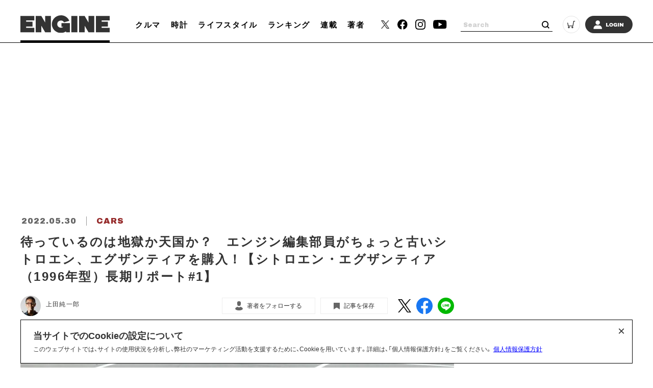

--- FILE ---
content_type: text/html; charset=utf-8
request_url: https://www.google.com/recaptcha/api2/aframe
body_size: 265
content:
<!DOCTYPE HTML><html><head><meta http-equiv="content-type" content="text/html; charset=UTF-8"></head><body><script nonce="13Oid_gg9cn5SNdjveCRqg">/** Anti-fraud and anti-abuse applications only. See google.com/recaptcha */ try{var clients={'sodar':'https://pagead2.googlesyndication.com/pagead/sodar?'};window.addEventListener("message",function(a){try{if(a.source===window.parent){var b=JSON.parse(a.data);var c=clients[b['id']];if(c){var d=document.createElement('img');d.src=c+b['params']+'&rc='+(localStorage.getItem("rc::a")?sessionStorage.getItem("rc::b"):"");window.document.body.appendChild(d);sessionStorage.setItem("rc::e",parseInt(sessionStorage.getItem("rc::e")||0)+1);localStorage.setItem("rc::h",'1768577124627');}}}catch(b){}});window.parent.postMessage("_grecaptcha_ready", "*");}catch(b){}</script></body></html>

--- FILE ---
content_type: text/css
request_url: https://static.engineweb.jp/asset/frontend/dist/style-standard-desktop.bundle.css
body_size: 90136
content:
/*! normalize.css v3.0.2 | MIT License | git.io/normalize */html{-ms-text-size-adjust:100%;-webkit-text-size-adjust:100%;font-family:sans-serif}body{margin:0}article,aside,details,figcaption,figure,footer,header,hgroup,main,menu,nav,section,summary{display:block}audio,canvas,progress,video{display:inline-block;vertical-align:baseline}audio:not([controls]){display:none;height:0}[hidden],template{display:none}a{background-color:transparent}a:active,a:hover{outline:0}abbr[title]{border-bottom:1px dotted}b,strong{font-weight:600}dfn{font-style:italic}h1{font-size:2em;margin:.67em 0}mark{background:#ff0;color:#000}small{font-size:80%}sub,sup{font-size:75%;line-height:0;position:relative;vertical-align:baseline}sup{top:-.5em}sub{bottom:-.25em}img{border:0}svg:not(:root){overflow:hidden}figure{margin:1em 40px}hr{box-sizing:content-box;height:0}pre{overflow:auto}code,kbd,pre,samp{font-family:monospace;font-size:1em}button,input,optgroup,select,textarea{color:inherit;font:inherit;margin:0}button{overflow:visible}button,select{text-transform:none}button,html input[type=button],input[type=reset],input[type=submit]{-webkit-appearance:button;cursor:pointer}button[disabled],html input[disabled]{cursor:default}button::-moz-focus-inner{border:0;padding:0}input{line-height:normal}input::-moz-focus-inner{border:0;padding:0}input[type=checkbox],input[type=radio]{box-sizing:border-box;padding:0}input[type=number]::-webkit-inner-spin-button,input[type=number]::-webkit-outer-spin-button{height:auto}input[type=search]{-webkit-appearance:textfield;box-sizing:content-box}input[type=search]::-webkit-search-cancel-button,input[type=search]::-webkit-search-decoration{-webkit-appearance:none}fieldset{border:1px solid silver;margin:0 2px;padding:.35em .625em .75em}legend{border:0;padding:0}textarea{overflow:auto}optgroup{font-weight:700}td,th{padding:0}blockquote,body,dd,div,dl,dt,fieldset,form,h1,h2,h3,h4,h5,h6,input,li,ol,p,pre,td,textarea,th,ul{margin:0;padding:0}table{border-collapse:collapse;border-spacing:0}fieldset,img,input{border:0}address,caption,cite,code,dfn,th,var{font-style:normal}ol,ul{list-style:none}caption,th{text-align:left}h1,h2,h3,h4,h5,h6{font-size:100%;text-align:left}q:after,q:before{content:""}abbr,acronym{border:0}a,img{display:inline-block;vertical-align:top}html{font-size:62.5%}body{color:#323232;font-family:Hiragino Sans,ヒラギノ角ゴ Pro W3,Hiragino Kaku Gothic Pro,メイリオ,Meiryo,ヒラギノ丸ゴ Pro,Hiragino Maru Gothic Pro,ＭＳ Ｐゴシック,Lucida Grande,Lucida Sans Unicode,Arial,Verdana,sans-serif;font-size:1.6rem;line-height:1.75;min-width:960px;width:100%;word-break:break-all}body.narrow{margin:0 auto;max-width:1040px}body.menuOpen{overflow:hidden}a,input{color:#323232;outline:none}a,a:link,a:visited,input{text-decoration:none}a:active,a:hover{text-decoration:underline}.pcNone{display:none!important}.headerTop{display:table;margin:0 auto;max-width:1200px;padding:40px 0 35px;width:96%}.headerTop>div{display:table-cell;vertical-align:middle}.headerSns{width:410px}.headerSns ul{letter-spacing:-.4em}.headerSns ul li{display:inline-block;font-size:2rem;letter-spacing:normal;margin-right:30px}.headerSns ul li a{transition:all .2s ease-out}.headerSns ul li a:hover{transform:scale(1.4)}.headerLogo{text-align:center}.headerSearch{text-align:right;width:340px}.headerSearch form{display:inline-block;position:relative}.headerSearch input[type=text]{border:1px solid #999;border-radius:25px;color:#323232;font-size:1.3rem;padding:6px 30px 3px 18px;width:230px}.headerSearch input:-ms-input-placeholder,.headerSearch input::-moz-placeholder,.headerSearch input::-webkit-input-placeholder,.headerSearch input::placeholder{color:#999}.headerSearch button{-webkit-appearance:none;-moz-appearance:none;appearance:none;background-color:transparent;border:none;color:dimgray;cursor:pointer;display:block;margin:auto 0;outline:none;padding:0 10px 0 5px;position:absolute;right:0}.headerLogin{text-align:right;width:70px}.headerLogin img{border-radius:50%;cursor:pointer;transition:all .2s ease;width:30px}.headerLogin img:hover{transform:scale(1.4)}.headerBottom{background:#eee}.headerBottom ul{font-size:0;min-width:960px;position:relative;text-align:center}.headerBottom ul li{display:inline-block;font-size:1.2rem;letter-spacing:.11em;text-align:left}.headerBottom ul li:hover{background:#ccc}.headerBottom ul li a,.headerBottom ul li span{color:#444;display:inline-block;padding:16px 25px;position:relative;text-decoration:none;transition:all .3s ease;vertical-align:middle}.headerBottom ul li .inList{background:#ccc;display:block;opacity:0;overflow:hidden;padding:20px;position:absolute;top:90%;transition:all .3s ease;visibility:hidden;z-index:100}.headerBottom ul li:hover .inList{opacity:1;top:100%;visibility:visible}.headerBottom ul li .inList ul{float:left;min-width:auto;padding-right:20px}.headerBottom ul li .inList ul+ul{padding-right:0}.headerBottom ul li .inList li{display:block;margin:0}.headerBottom ul li .inList li+li{padding-top:7px}.headerBottom ul li .inList li a{padding:0}.headerBottom ul li .inList li a:hover{text-decoration:underline}.headerFixed{background:#fff;min-width:960px;position:fixed;top:-100%;transition:all .3s ease;width:100%;z-index:100}.headerFixed.nopankuzu{box-shadow:0 3px 5px 0 rgba(0,0,0,.2)}.headerInner{display:table;margin:0 auto;max-width:1200px;padding:18px 0;width:96%}.headerInner>div{display:table-cell;vertical-align:middle}.headerInner .headerMenuBtn{width:76px}.headerInner .headerLogo{padding-bottom:2px;width:150px}.headerInner .headerLogo img{height:auto;width:100%}.headerInner .gnav{padding-right:35px;text-align:right}.headerInner .gnav li{display:inline-block;font-family:Lato,sans-serif;font-size:1.2rem;letter-spacing:.11em;padding:10px 0;position:relative}.headerInner .gnav li+li{margin-left:1.5em}.headerInner .gnav li .inList{background:#ddd;border-radius:5px;left:-10px;opacity:0;padding:15px 18px;position:absolute;text-align:left;top:41px;transition:all .2s ease;visibility:hidden;width:auto}.headerInner .gnav li:hover .inList{opacity:1;visibility:visible}.headerInner .gnav li .inList li{display:block;margin-left:0;padding:0}.headerInner .gnav li .inList a{color:#323232;white-space:nowrap}.headerInner .gnav li .inList:before{border-color:transparent transparent #dfdfdf;border-style:solid;border-width:0 10px 15px;content:"";height:0;left:15px;position:absolute;top:-10px;width:0}.headerInner .headerSearch,.headerInner .headerSearch input[type=text]{width:181px}.headerInner .headerLogin{width:52px}.headerFixed .pankuzu{background:#eee;box-shadow:inset 0 8px 10px -10px rgba(0,0,0,.5);color:#888;font-family:Lato,sans-serif;font-size:1.1rem;letter-spacing:.06em}.headerFixed .pankuzu ul{padding:8px 0}.headerFixed .pankuzu li a{color:#888}.sideNav{background:rgba(0,0,0,.85);box-sizing:border-box;color:#fff;font-size:1.2rem;height:100vh;left:-360px;position:fixed;top:0;transition:all .4s ease;width:360px;z-index:999}.menuOpen .sideNav{left:0}.sideNavHead{padding:20px 25px}.sideNav .sideNavCloseBtn{border:1px solid #fff;border-radius:50%;cursor:pointer;float:right;font-size:0;height:50px;position:relative;right:-8px;transition:all .2s ease;width:50px}.sideNav .sideNavCloseBtn:hover{background:rgba(255,255,255,.2)}.sideNav .sideNavCloseBtn:after,.sideNav .sideNavCloseBtn:before{background:#fff;bottom:0;content:"";height:1px;left:0;margin:auto;position:absolute;right:0;top:0;width:22px}.sideNav .sideNavCloseBtn:before{-webkit-transform:rotate(-45deg);transform:rotate(-45deg)}.sideNav .sideNavCloseBtn:after{-webkit-transform:rotate(45deg);transform:rotate(45deg)}.sideNav .logo{line-height:52px;text-align:left}.sideNav .logo img{height:auto;position:relative;top:-2px;vertical-align:middle;width:145px}.sideNav a{color:#fff}.sideNav .box{margin-bottom:40px}.sideNavIn{height:calc(100vh - 107px);overflow:auto;padding:15px 25px 0}.sideNav .tit{border-bottom:1px solid #fff;font-family:Lato,sans-serif;font-size:1.8rem;letter-spacing:.2em;line-height:26px;margin-bottom:12px;padding-bottom:5px;width:100%}.sideNav .imgLink a{background:#f7f7f7;display:block;max-width:310px;padding-top:48.3%;position:relative}.sideNav .imgLink .txt{background:rgba(0,0,0,.45);bottom:0;box-sizing:border-box;font-size:1.3rem;padding:8px 10px 6px;position:absolute;width:100%}.sideNav .list{border-left:1px solid #fff;border-top:1px solid #fff;font-size:0}.sideNav .list li{border-bottom:1px solid #fff;border-right:1px solid #fff;box-sizing:border-box;display:inline-block;letter-spacing:normal;width:50%}.sideNav .list li a{display:block;font-size:1.1rem;padding:4px 0 5px;text-align:center;text-decoration:none}.sideNav .list li a:hover{padding-left:7px}.sideNav .magazine{display:table;width:100%}.sideNav .magazine .img{background:#f7f7f7;display:table-cell;height:174px;vertical-align:middle;width:132px}.sideNav .magazine .txt{display:table-cell;padding-left:20px;vertical-align:middle}.sideNav .magazine li{width:100%}.cont{margin:0 auto;max-width:1200px;min-height:50vh;padding-top:50px;width:96%}.cont:after{clear:both;content:"";display:block}.addHead+.cont{padding-top:30px}.cont.preview{border:8px solid #ff0;margin-top:30px;padding:30px}.contTitHead{border-bottom:1px solid #ddd;margin-bottom:30px;padding-bottom:10px}.contTit{font-family:Lato,sans-serif;font-size:2.2rem;letter-spacing:.1em;line-height:1.2;min-height:36px}.contTit span{color:#999;display:block;font-size:1.1rem;font-weight:400;letter-spacing:.12em;margin-top:5px}.contTit .red{color:#e35c4b}.contTitHead.jp{border-bottom:1px solid #ddd;margin-bottom:20px;padding-bottom:15px}.contTitHead.jp .contTit{font-size:2.6rem}.contLead{font-size:1.4rem;letter-spacing:.12em;line-height:1.55}.contBtn a{background:#323232;border-radius:2px;font-size:1.4rem;padding:15px 0 13px;transition:all .3s ease}.contBtn a:before{border-right:1px solid #fff;border-top:1px solid #fff;bottom:0;display:block;height:10px;margin:auto 0;opacity:0;position:absolute;right:20%;-webkit-transform:rotate(45deg);transform:rotate(45deg);-ms-transform:rotate(45deg);transition:all .4s ease;width:10px}.contBtn a:hover{background:#666}.contBtn a:hover:before{opacity:1;right:30px}.contTxt{color:#444;font-size:1.4rem;line-height:2.15}.contTxt .lead{display:block;font-size:1.8rem;font-weight:600;letter-spacing:.09em;line-height:1.65;margin-bottom:20px}.contTable{margin:30px auto 0;width:100%}.contTable table{width:100%}.contTable td,.contTable th{border:1px solid #eee}.contTable th{background:#f7f7f7;font-size:1.3rem;font-weight:600;padding:22px 0;text-align:center;vertical-align:middle;width:20%}.contTable td{font-size:1.2rem;padding:22px 18px;text-align:left;vertical-align:middle}.contTable td iframe{width:100%!important}.contIndentList li{margin-bottom:5px;padding-left:1em;text-indent:-1em}.faqBoxCol{display:table-cell;padding-right:10%;width:40%}.faqBox{margin-bottom:40px}.faqBox .lead{margin-bottom:10px}.faqBox li a{display:inline-block;padding-left:20px;position:relative}.faqBox li a:before{border-right:1px solid #000;border-top:1px solid #000;content:"";display:block;height:6px;left:0;margin-top:-5px;position:absolute;top:50%;-webkit-transform:rotate(45deg);transform:rotate(45deg);-ms-transform:rotate(45deg);transition:all .3s ease;-webkit-transition:all .3s ease;width:6px}.addHead{margin-top:30px;text-align:center}.addHead img{height:auto;width:100%}.contLeft{float:left;max-width:850px;width:71%}.contLeft.contSingle{float:none;margin:0 auto;max-width:850px;position:relative;width:100%}.notesBox{background:rgba(255,255,255,.8);height:100%;left:0;position:absolute;text-align:center;top:0;width:100%}.notesBox p{color:#ea93be;display:inline-block;font-size:3rem;font-weight:600;line-height:1.7;margin-top:30%}.contRight{float:right;max-width:300px;width:25%}.contRight .addSide{margin-bottom:40px}.contRight .addSide img{height:auto;width:100%}.contRight .contTitHead{margin-bottom:0}.contRight .contTit{font-size:2rem}.contCenter{margin:0 auto;max-width:760px;width:90%}.footer{margin-top:90px}.footerTop{background:#eee}.footerTopIn{display:table;margin:0 auto;max-width:1200px;padding:28px 0 27px;width:96%}.footerTopIn>div{display:table-cell;vertical-align:middle}.footerSns{text-align:right}.footerSns ul{display:inline-block;letter-spacing:-.4em}.footerSns ul li{display:inline-block;font-size:2rem;letter-spacing:normal;margin-left:30px}.footerSns ul li a{transition:all .2s ease-out}.footerSns ul li a:hover{-webkit-transform:scale(1.4);transform:scale(1.4)}.footerBottom{display:table;margin:0 auto;max-width:1200px;padding:16px 0;width:96%}.footerBottom>div{display:table-cell;vertical-align:middle}.footerLink{letter-spacing:-.4em}.footerLink ul li{display:inline-block;font-family:Lato,sans-serif;font-size:1.2rem;letter-spacing:.11em;line-height:1}.footerLink ul li+li{border-left:1px solid #707070;margin-left:18px;padding-left:18px}.footerLink ul li a{color:#444}.footerCopy{font-size:1rem;text-align:right}.pankuzu{background:#f7f7f7;font-size:1.2rem}.pankuzu ul{letter-spacing:-.4em;margin:0 auto;max-width:1200px;padding:9px 0 10px;width:96%}.pankuzu li{display:inline-block;letter-spacing:normal;position:relative}.pankuzu li+li{margin-left:10px;padding-left:15px}.pankuzu li+li:before{border-right:1px solid #323232;border-top:1px solid #323232;bottom:0;content:"";display:block;height:4px;left:0;margin:auto 0;position:absolute;top:0;-webkit-transform:rotate(45deg);transform:rotate(45deg);-ms-transform:rotate(45deg);transition:all .2s ease;width:4px}.pankuzu li a{color:#444}.articlesList ul:after{clear:both;content:"";display:block}.articlesList li{float:left;margin-bottom:30px;width:calc(50% - 15px)}.articlesList li:nth-of-type(2n){margin-left:30px}.articlesList li:nth-of-type(odd){clear:both}.articlesList a{display:block;text-decoration:none}.articlesList .img{background:#eee;background-position:50%;background-repeat:no-repeat;background-size:cover;padding-top:49%;position:relative;width:100%}.articlesList .cate{color:#fff;font-size:1rem}.articlesList .img .cate{bottom:0;left:0;min-width:100px}.articlesList .img .cate,.articlesList .img .pr{background:#323232;box-sizing:border-box;padding:5px 5px 4px;position:absolute;text-align:center}.articlesList .img .pr{color:#fff;font-size:1rem;min-width:35px;right:0;top:0}.articlesList .data{color:#aaa;font-size:1.2rem;margin:8px 0 5px}.articlesList .tit{color:#444;font-size:1.8rem}.articlesList .txt{color:#444;font-size:1.2rem;line-height:1.65;margin-top:5px}.articlesList.col2-3 li:nth-of-type(odd){clear:inherit}.articlesList.col2-3 li:nth-of-type(n+3){margin-left:2.35%;width:31.75%}.articlesList.col2-3 li:nth-of-type(3n){clear:both;margin-left:0}.articlesList.col2-3 li:nth-of-type(3n)+li{clear:inherit}.articlesList.col2-3 li:nth-of-type(n+3) .data{font-size:1rem;margin:5px 0 2px}.articlesList.col2-3 li:nth-of-type(n+3) .tit{font-size:1.4rem}.articlesList.col2-3 li:nth-of-type(n+3) .txt{display:none}.articlesList.col3 li{margin-left:2.35%;width:31.75%}.articlesList.col3 li:first-of-type{margin-left:0}.articlesList.col3 li:nth-of-type(3n)+li{clear:both;margin-left:0}.articlesList.col3 li .data{font-size:1rem;margin:5px 0 2px}.articlesList.col3 li .tit{font-size:1.4rem}.articlesList.col3 li .txt{display:none}.articlesList.col3-4 li{margin-bottom:20px;margin-left:2.35%;width:31.75%}.articlesList.col3-4 li:first-of-type{margin-left:0}.articlesList.col3-4 li:nth-of-type(odd){clear:none}.articlesList.col3-4 li .data{font-size:1rem;margin:5px 0 2px}.articlesList.col3-4 li .tit{font-size:1.4rem}.articlesList.col3-4 li .txt{display:none}.articlesList.col3-4 li:nth-of-type(n+4){margin-bottom:20px;margin-left:20px;width:calc(25% - 15px)}.articlesList.col3-4 li:nth-of-type(4){clear:both;margin-left:0}.articlesList.col3-4 li:nth-of-type(n+4) .tit{font-size:1.3rem}.articlesListPager{padding-top:20px}.articlesListPager ul{letter-spacing:-.4em;text-align:center}.articlesListPager li{display:inline-block;letter-spacing:normal;vertical-align:middle}.articlesListPager li+li{margin-left:20px}.articlesListPager a{background:#eee;color:dimgray;display:block;font-size:1.1rem;line-height:30px;min-width:30px;text-decoration:none;transition:all .1s linear;vertical-align:middle}.articlesListPager a:hover,.articlesListPager li.active a{background:#323232;color:#fff}.articlesListPager li.next a,.articlesListPager li.prev a{background:none!important;color:#fff;position:relative}.articlesListPager li.next a:after,.articlesListPager li.prev a:after{border-right:3px solid #ccc;border-top:3px solid #ccc;bottom:0;content:"";display:block;height:8px;margin:auto 0;position:absolute;top:0;transition:all .2s ease;width:8px}.articlesListPager li.prev a:after{right:0;-webkit-transform:rotate(-135deg);transform:rotate(-135deg);-ms-transform:rotate(-135deg)}.articlesListPager li.next a:after{left:0;-webkit-transform:rotate(45deg);transform:rotate(45deg);-ms-transform:rotate(45deg)}.articlesListPager li.prev a:hover:after{right:6px}.articlesListPager li.next a:hover:after{left:6px}.articleDetailHead{border-bottom:1px solid #ddd;margin-bottom:20px;padding-bottom:15px}.articleDetailHead .meta{margin-bottom:15px;padding-left:2px}.articleDetailHead .meta>p{display:inline-block;font-size:1.1rem;letter-spacing:.12em;vertical-align:middle}.articleDetailHead .meta .date{color:#999}.articleDetailHead .meta .cate a{background:#323232;border-radius:5px;color:#fff;display:inline-block;padding:0 11px;text-decoration:none;transition:all .2s ease}.articleDetailHead .meta .cate a:hover{opacity:.8}.articleDetailHead .meta .type{background:#eee;border-radius:5px;display:inline-block;padding:0 11px;text-decoration:none;transition:all .2s ease}.articleDetailHead .sponsor img{vertical-align:middle}.articleDetailHead .tit{color:#323232;font-size:2.6rem;line-height:1.2}.articleDetailHead .bottom{color:#999;display:table;padding-top:15px;text-align:left;width:100%}.articleDetailHead .bottom>div{display:table-cell;vertical-align:middle}.articleDetailHead .author{letter-spacing:-.4em}.articleDetailHead .author>div{display:inline-block;letter-spacing:normal;vertical-align:middle}.articleDetailHead .authorImg a{background:#eee;background-size:cover;border-radius:50%;display:block;height:50px;margin-right:10px;transition:all .1s ease;width:50px}.articleDetailHead .authorImg a:hover{opacity:.7}.articleDetailHead .authorTxt{line-height:1.4}.articleDetailHead .authorTxt .name a{color:#323232;font-size:1.2rem}.articleDetailHead .authorTxt .btn a,.articleDetailHead .authorTxt .btn span{background:#eee;border-radius:3px;color:#666;cursor:pointer;display:block;font-size:1rem;padding:4px 0;text-align:center;text-decoration:none;transition:all .3s ease;width:110px}.articleDetailHead .authorTxt .btn a:hover,.articleDetailHead .authorTxt .btn span:hover{background:#323232;color:#fff}.articleDetailHead .sns{text-align:right}.articleDetailHead .sns ul{display:inline-block;letter-spacing:-.4em}.articleDetailHead .sns li{display:inline-block;letter-spacing:normal;margin-left:14px;vertical-align:middle}.articleDetailHead .sns li a,.articleDetailHead .sns li span{background:#eee;box-sizing:border-box;color:#888;cursor:pointer;display:block;font-size:1rem;padding:7px 0;text-align:center;text-decoration:none;transition:all .3s ease;width:90px}.articleDetailHead .sns a:hover,.articleDetailHead .sns span:hover{background:#323232;color:#fff}.articleDetailImg .img{position:relative}.articleDetailImg img{height:auto;width:100%}.articleDetailImg .brk{align-items:center;background-color:#323232;bottom:0;display:flex;height:86px;justify-content:center;left:-13px;margin:auto 0;position:absolute;right:auto;top:0;width:27px}.articleDetailImg .brk img{display:none}.articleDetailImg .brk:after{border-right:1px solid #fff;border-top:1px solid #fff;bottom:0;content:"";display:block;height:10px;left:11px;margin:auto;position:absolute;right:auto;top:0;-webkit-transform:rotate(-135deg);transform:rotate(-135deg);-ms-transform:rotate(-135deg);transition:all .3s ease;-webkit-transition:all .3s ease;width:10px}.articleDetailImg .brk.b-next{left:auto;right:-13px}.articleDetailImg .brk.b-next:after{left:auto;right:11px;-webkit-transform:rotate(45deg);transform:rotate(45deg);-ms-transform:rotate(45deg)}.articleDetailImg .num{background:#323232;border-radius:3px;bottom:-10px;color:#fff;font-size:12px;letter-spacing:.3em;padding:5px 0 3px;position:absolute;right:10px;text-align:center;width:100px}.articleDetailImg .meta{font-size:1.1rem;letter-spacing:.12em;margin:20px 0}.articleDetailTxtImg{float:left;margin:0 20px 20px 0}.articleDetailTxtImg .img{max-width:300px}.articleDetailTxtImg img{height:auto;width:100%}.articleDetailTxtImg .meta{color:#999;font-size:1.1rem;letter-spacing:.12em;margin:20px 0;max-width:300px}.articleGalleryBtn+.articleDetailTxt,.articleGalleryList+.articleDetailTxt{margin-top:25px}.articleDetailTxt{color:#444;font-size:18px;line-height:2.15}.articleDetailTxt:after{clear:both}.articleDetailTxt iframe[src*=youtube]{aspect-ratio:16/9;height:52.65vw;max-height:300px}.articleDetailTxt iframe.is-portrait-video[src*=youtube]{aspect-ratio:unset;height:revert-layer;max-height:unset}.articleCont img,.articleDetailTxt img{height:auto;max-width:100%}.articleDetailTxt .add{float:left;margin:0 25px 25px 0}.articleDetailTxt .lead{display:block;font-size:1.8rem;font-weight:600;letter-spacing:.09em;line-height:1.65;margin-bottom:20px}.articleDetailTxt+.contBtn,.articleDetailTxt .contBtn{margin-top:30px}.articleDetailTxt .nextViewWrap .contBtn{display:none}.contBtn+.articlesListPager{padding:30px 0 20px}.articleDetailTxt .inReadAd{margin:0 auto}.articleDetailTranslator{color:#999;font-size:1.4rem;margin-top:25px}.articleDetailAdd{letter-spacing:-.4em;margin-top:25px;text-align:center}.articleDetailAdd .add{display:inline-block;letter-spacing:normal;margin:0 10px}.articleDetailAdd .add img{height:auto;width:100%}.articleDetailTag{font-size:1.4rem;margin-top:35px}.articleDetailTag ul{display:inline-block;letter-spacing:-.4em}.articleDetailTag li{display:inline-block;letter-spacing:normal}.articleDetailTag li+li{margin-left:10px}.articleDetailTag li a{background:#eee;border-radius:5px;font-size:1.2rem;padding:0 11px;text-decoration:none;transition:all .2s ease}.articleDetailTag li a:hover{background:#ccc}.articleDetailList{margin-top:45px}.articleDetailList section+section{margin-top:30px}.articleDetailList .articleDetailAdd{margin-bottom:30px;margin-top:30px}.loading{padding:80px 0 40px;text-align:center}.loadingTxt{color:#959595;font-size:1.6rem;margin-top:20px}.loading img{-webkit-animation:rotate-anime 2s linear infinite;animation:rotate-anime 2s linear infinite}.loading+section{margin-top:50px}@-webkit-keyframes rotate-anime{0%{-webkit-transform:rotate(0);transform:rotate(0)}to{-webkit-transform:rotate(1turn);transform:rotate(1turn)}}@keyframes rotate-anime{0%{-webkit-transform:rotate(0);transform:rotate(0)}to{-webkit-transform:rotate(1turn);transform:rotate(1turn)}}.articleGalleryImg .img{background-color:#eee;background-position:50%;background-repeat:no-repeat;background-size:contain;padding-top:48.8%}.articleGalleryImg img{height:auto;width:100%}.articleGalleryImg .meta{margin-top:20px;text-align:center}.articleGalleryImg .by,.articleGalleryImg .meta{color:#999;font-size:1.1rem;letter-spacing:.12em}.articleGalleryImg .by{margin-bottom:20px;text-align:left}.articleGalleryBtn{margin-bottom:30px;margin-top:20px;overflow:hidden}.articleGalleryBtn .next{width:190px}.articleGalleryBtn .prev{float:left;width:190px}.articleGalleryBtn .next{float:right}.articleGalleryBtn .next a,.articleGalleryBtn .prev a{background:#eee;border-radius:5px;font-size:1.2rem;line-height:47px;position:relative;text-align:center;text-decoration:none;transition:all .2s ease;width:100%}.articleGalleryBtn .prev a{float:left}.articleGalleryBtn .next a{float:right}.articleGalleryBtn .next a:before,.articleGalleryBtn .prev a:before{border-right:3px solid #ccc;border-top:3px solid #ccc;bottom:0;content:"";display:block;height:8px;margin:auto 0;position:absolute;top:0;width:8px}.articleGalleryBtn .prev a:before{left:20px;-webkit-transform:rotate(-135deg);transform:rotate(-135deg)}.articleGalleryBtn .next a:before{right:20px;-webkit-transform:rotate(45deg);transform:rotate(45deg)}.articleGalleryBtn .next a:hover,.articleGalleryBtn .prev a:hover{background:#323232;color:#fff}.articleGalleryBtn .next a:hover:before,.articleGalleryBtn .prev a:hover:before{border-right:3px solid #fff;border-top:3px solid #fff}.articleGalleryList{font-size:0;margin:15px auto}.articleGalleryList li{box-sizing:border-box;display:inline-block;padding:10px .5%;width:16.6%}.articleGalleryList.col5 li{box-sizing:border-box;display:inline-block;padding:10px 1%;width:20%}.articleGalleryList li a{display:block}.articleGalleryList li a.active{border:3px solid #bbb;opacity:.5}.articleGalleryList li .img{background-color:#eee;background-position:50%;background-repeat:no-repeat;background-size:cover;padding-top:49%;width:100%}.articleGalleryList li img{display:none;height:auto;width:100%}.autherDetail{display:table;margin-bottom:25px}.autherDetail .imgWrap{display:table-cell;width:170px}.autherDetail .imgWrap .img{background:#eee;background-size:cover;border-radius:50%;overflow:hidden;padding-top:100%}.autherDetail .txtWrap{display:table-cell;padding:0 0 20px 20px;vertical-align:middle}.autherDetail .txtWrap .lead{font-size:1.2rem;font-weight:600;letter-spacing:.09em}.autherDetail .txtWrap .tit{font-size:2.4rem;font-weight:600;letter-spacing:.09em}.autherDetail .txtWrap .txt{font-size:1.4rem;line-height:30px;margin-top:10px}.autherDetail .txtWrap .btn{margin-top:15px}.autherDetail .txtWrap .btn a,.autherDetail .txtWrap .btn span{background:#323232;border-radius:3px;color:#fff;cursor:pointer;display:inline-block;font-size:1.2rem;padding:3px 10px;text-align:center;text-decoration:none;transition:all .1s linear}.autherDetail .txtWrap .btn a:hover,.autherDetail .txtWrap .btn span:hover{background:#666}.tagList ul{overflow:hidden}.tagList li{float:left;margin:0 1.25% 5% 0;width:19%}.tagList li:nth-child(5n){margin-right:0}.tagList li a{color:#0086cb;font-size:1.3rem}.tagMenu{padding-bottom:10px}.tagMenu ul{letter-spacing:-.4em}.tagMenu li{display:inline-block;font-size:1.3rem;letter-spacing:normal;padding-bottom:10px}.tagMenu li a{text-decoration:none}.tagMenu li+li{margin-left:15px;position:relative}.tagMenu li+li:before{content:"/";margin-right:10px}.tagMenu .inlist{padding-right:15px}.tagMenu .inlist:after{border-right:1px solid #ccc;border-top:1px solid #ccc;bottom:0;content:"";display:block;height:6px;margin:auto;position:absolute;right:-1px;top:-16px;-webkit-transform:rotate(135deg);transform:rotate(135deg);-ms-transform:rotate(135deg);transition:all .3s ease;transition:all .2s ease;width:6px}.tagMenu .inlistBox{background:#dfdfdf;border-radius:10px;opacity:0;padding:20px;position:absolute;top:32px;transition:all .3s ease;width:100%;z-index:1;z-index:-1}.tagMenu li:hover .inlistBox{opacity:1;z-index:1}.tagMenu .inlistBox:before{border-color:transparent transparent #dfdfdf;border-style:solid;border-width:0 10px 15px;content:"";height:0;left:20px;position:absolute;top:-10px;width:0}.tagMenu .inlistBox li{display:block;margin-left:0;padding-bottom:0}.tagMenu .inlistBox li+li{margin-top:5px}.tagMenu .inlistBox li a:hover{text-decoration:underline}.tagMenu .inlistBox li:before{content:normal}.magazinesIndexList li{border-bottom:1px solid #eee;margin-bottom:15px;padding-bottom:15px}.magazinesIndexList li:after{clear:both;content:"";display:block}.magazinesIndexList li .img{background-color:#eee;background-position:50%;background-repeat:no-repeat;background-size:contain;border:1px solid #eee;float:left;margin-right:15px;padding-top:240px;width:187px}.magazinesIndexList li p{font-size:16px;font-weight:600;margin-bottom:15px;padding-top:80px}.magazinesIndexList li p.contBtn{padding-top:0}.magazinesIndexList li p.contBtn a{background:#323232;background-size:12px auto;border-radius:5px;color:#fff;display:inline-block;font-size:13px;min-width:200px;padding:8px 10px 8px 0;text-align:center;text-indent:1em}.magazinesBacknumberList{font-size:0;margin:0 -1.65%}.magazinesBacknumberList li{box-sizing:border-box;display:inline-block;padding:0 1.65% 30px;width:25%}.magazinesBacknumberList li a{display:block;text-decoration:none}.magazinesBacknumberList li .img{background-color:#eee;background-position:50%;background-repeat:no-repeat;background-size:contain;padding-top:132%}.magazinesBacknumberList li .txt{color:#444;font-size:1.2rem;letter-spacing:.09em;margin-top:5px;padding-bottom:5px;text-align:center}.magazinesBacknumberList li .contBtn a{border-radius:5px;font-size:1rem;letter-spacing:.09em;margin-top:5px;padding:5px 0}.magazinesBacknumberList li .contBtn a:hover:before{height:5px;opacity:1;right:15px;width:5px}.magazinesDetail{display:table;padding-bottom:40px;width:100%}.magazinesDetail .imgWrap{display:table-cell;width:270px}.magazinesDetail .imgWrap .img{background:#eee;padding-top:130%;width:100%}.magazinesDetail .txtWrap{display:table-cell;padding:20px 0 20px 30px;vertical-align:middle}.magazinesDetail .txtWrap .mazazine{color:#646464;font-size:1.8rem;font-weight:600}.magazinesDetail .txtWrap .tit{font-size:2.4rem;font-weight:600;letter-spacing:.1em;line-height:1.25;margin-top:10px}.magazinesDetail .txtWrap .txt{color:#444;font-size:1.3rem;font-weight:600;letter-spacing:.12em;line-height:1.53;margin-top:10px}.magazinesDetail .btnWrap{display:flex;display:-webkit-flex;display:-ms-flexbox;flex-wrap:wrap;margin-top:20px;overflow:hidden}.magazinesDetail .btnWrap .btnS{margin:3px 5px;width:48%}.magazinesDetail .txtWrap .btnS a{background:#f7f7f7;border-radius:5px;color:#646464;display:block;font-size:1.4rem;font-weight:600;letter-spacing:.1em;padding:20px 0;text-align:center;text-decoration:none;transition:all .1s linear}.magazinesDetail .txtWrap .btnS a:hover{background:#323232;color:#fff}.magazinesDetail .contBtn{margin-top:15px}.magazinesDetail .contBtn a{border-radius:5px;font-size:1.6rem;padding:18px 0}.magazinesDetailList{font-family:Lato,sans-serif;overflow:hidden;width:100%}.magazinesDetailList .left{float:left;width:48%}.magazinesDetailList .right{float:right;width:48%}.magazinesDetailList li{font-size:1.7rem;font-weight:600;letter-spacing:.06em}.magazinesDetailList li+li{margin-top:25px}.magazinesDetailList li span{color:#bbb;font-size:15px;padding-right:1em}.magazinesDetailList .contBtn{clear:both;margin:0 auto;padding-top:80px;width:65%}.magazinesDetailList .contBtn a{border-radius:5px;font-size:1.6rem;padding:18px 0}.newsDetail{color:#444;font-size:1.4rem;line-height:2.15;padding-bottom:70px}.newsList li{border-bottom:1px solid #ddd;padding:20px 0}.newsList li:first-child{margin-top:-30px}.newsList li a{text-decoration:none}.newsList li .date{color:#999;font-size:1.1rem;letter-spacing:.12em}.newsList li .tit{font-size:1.6rem;font-weight:600}.topMainSection{padding:30px 0 0}.topMainSection ul{display:table;width:100%}.topMainSection li{display:table-cell;width:50%}.topMainSection li+li{border-left:1px solid #fff;width:calc(25% - 1px)}.topMainSection a{background:#eee;background-position:50%;background-repeat:no-repeat;background-size:cover;display:block;height:422px;position:relative;text-decoration:none}.topMainSection a .txtBox{background:rgba(0,0,0,.5);bottom:0;box-sizing:border-box;left:0;padding:20px;position:absolute;width:100%}.topMainSection .meta>p{display:inline-block;vertical-align:middle}.topMainSection .cate{background:#fff;box-sizing:border-box;color:#323232;font-size:1rem;min-width:100px;padding:5px 5px 4px;text-align:center}.topMainSection .data{color:#fff;font-size:1.2rem;margin-left:5px}.topMainSection .tit{color:#fff;font-size:2.2rem;font-weight:600;line-height:1.1;margin:15px 0 10px}.topMainSection .txt{color:#fff;font-size:1.2rem;line-height:1.65;margin-top:10px}.topSection+.topSection{margin-top:55px}.topSection:nth-of-type(2){margin-top:25px}.prSection .articlesList .img,.sidePrSection .sideArticlesList .img{background-color:#e7f2fd}.prSection .articlesList .tit,.sidePrSection .sideArticlesList .tit{color:#8da2ea}.prSection .articlesList .prTxt,.sidePrSection .sideArticlesList .prTxt{color:#999;font-size:1.1rem;letter-spacing:.12rem;margin-top:10px;text-align:right}.prSection .articlesList .prTxt{margin-top:-30px}.addSec .articlesList .img,.sideAddSec .sideArticlesList .img{background-color:#fde7fc}.addSec .articlesList .tit,.sideAddSec .sideArticlesList .tit{color:#ea93be}.articleWallWrap.active{height:800px;overflow:hidden;position:relative}.articleWallWrap.active:before{background:linear-gradient(180deg,hsla(0,0%,100%,0),hsla(0,0%,100%,.88) 20%,#fff 60%,#fff);bottom:0;content:"";filter:progid:DXImageTransform.Microsoft.gradient(startColorstr="#00ffffff",endColorstr="#ffffff",GradientType=0);height:600px;position:absolute;width:100%}.articleWall{background:#eee;border:1px solid #d9d9d9;border-radius:13px;bottom:0;box-shadow:0 0 6px rgba(0,0,0,.3);display:none;font-size:1.4rem;left:0;letter-spacing:.1em;margin:0 auto 20px;max-width:815px;padding:52px 0;position:absolute;right:0;text-align:center;width:90%;z-index:2}.articleWallTit{color:#909090;font-size:2.4rem;letter-spacing:.1em;margin-bottom:45px}.articleWallTxt{color:#909090;line-height:1.6;margin-bottom:10px}.articleWall a{color:#8da2ea}.articleWallBtn{margin:30px 0 20px}.articleWallBtn a{background:#e7f2fd;border:1px solid #79adff;margin:0 auto;padding:12px 0;-webkit-text-decoration:none;text-decoration:none;width:380px}.continue{display:none}.nextViewWrap{height:400px;margin-bottom:40px;overflow:hidden;position:relative}.nextViewWrap:before{background:linear-gradient(180deg,hsla(0,0%,100%,0),hsla(0,0%,100%,.5) 20%,hsla(0,0%,100%,.75) 60%,#fff);bottom:0;content:"";filter:progid:DXImageTransform.Microsoft.gradient(startColorstr="#00ffffff",endColorstr="#ffffff",GradientType=0);height:400px;position:absolute;width:100%}.byeBanWrap{background:rgba(0,0,0,.7);bottom:0;font-size:1.4rem;height:100vh;left:0;letter-spacing:.1em;position:fixed;right:0;top:0;width:100vw;z-index:999}.byeBan{background:#fff;margin:50vh auto 0;padding:80px 0 50px;position:relative;text-align:center;-webkit-transform:translateY(-50%);transform:translateY(-50%);width:545px}.byeBanClose{cursor:pointer;font-size:0;height:40px;position:absolute;right:0;top:-45px;width:40px}.byeBanClose:hover{opacity:.5}.byeBanClose:after,.byeBanClose:before{background:#fff;bottom:0;content:"";display:block;height:3px;left:0;margin:auto;position:absolute;right:0;top:0;width:36px}.byeBanClose:before{-webkit-transform:rotate(45deg);transform:rotate(45deg)}.byeBanClose:after{-webkit-transform:rotate(-45deg);transform:rotate(-45deg)}.byeBanTit{color:#909090;font-size:2.4rem;letter-spacing:.1em;margin-bottom:25px}.byeBanTxt{color:#909090;line-height:1.6;margin-bottom:10px}.byeBan a{color:#8da2ea}.byeBanBtn{margin:30px 0 20px}.byeBanBtn a{background:#e7f2fd;border:1px solid #79adff;margin:0 auto;padding:12px 0;-webkit-text-decoration:nonei;text-decoration:nonei;width:380px}.sideArticlesList{margin-bottom:40px}.sideArticlesList li{margin-top:20px}.sideArticlesList a{display:table;text-align:left;text-decoration:none;width:100%}.sideArticlesList a>div{display:table-cell;vertical-align:middle}.sideArticlesList .imgWrap{width:80px}.sideArticlesList .img{background:#eee;background-position:50%;background-repeat:no-repeat;background-size:cover;padding-top:80px;position:relative}.sideArticlesList .txtBox{padding-bottom:5px;padding-left:10px}.sideArticlesList .data{color:#aaa;font-size:1rem;margin-bottom:3px}.sideArticlesList .tit{color:#444;font-size:1.3rem;font-weight:600;letter-spacing:.09em;line-height:1.25}.sideMokuziList ul{border:1px solid #eee;margin-top:65px}.sideMokuziList li{margin-top:0}.sideMokuziList li+li{border-top:1px solid #eee}.sideMokuziList li a{font-size:1.3rem;padding:16px 20px}.sideMokuziListTit{font-size:1.6rem;font-weight:600;letter-spacing:.1em;margin-top:40px}.sideMokuziListTit+ul{margin-top:10px}.applyForm{margin:0 auto;width:100%}.applyForm.sizeM{border-radius:20px;max-width:600px;padding:30px}.applyForm.sizeS{border-radius:20px;max-width:400px;padding:30px}.applyForm .tit{font-size:2rem;font-weight:600}.applyForm .sub,.applyForm .tit{letter-spacing:.12em;text-align:center}.applyForm .sub{font-size:1.3rem;margin-top:10px}.applyForm .sub a{text-decoration:underline}.applyForm .notice{font-size:1.3rem;margin-top:20px;text-align:center}.applyForm .notice a{text-decoration:underline}.applyForm .lineTxt{background:linear-gradient(#fff,#fff 49%,#ddd 50%,#ddd 51%,#fff 52%,#fff);font-size:1.2rem;letter-spacing:.06em;margin-top:20px;text-align:center}.applyForm .lineTxt p{background:#fff;display:inline-block;padding:0 1em}.applyForm .authSnsBtn{margin-top:20px}.applyForm .authSnsBtn li{padding:11px 0 0;text-align:center;width:100%}.applyForm .authSnsBtn li a{background:#323232;color:#fff;display:block;font-size:1.3rem;overflow:hidden;padding:10px;text-decoration:none;transition:all .3s ease}.applyForm .authSnsBtn li a span{display:block;padding-top:2px}.applyForm .authSnsBtn li a:hover{opacity:.8}.applyForm .authSnsBtn li.facebook a{background:#385c8e}.applyForm .authSnsBtn li.google a{background:#f34a38}.applyForm .authSnsBtn li a i{float:left;font-size:24px}.applyForm table{font-family:Lato,sans-serif;width:100%}.applyForm table th{font-size:1.2rem;font-weight:400;letter-spacing:.12em}.applyForm table td{font-size:1.2rem;font-weight:400;letter-spacing:.06em}.applyForm table.row1 th{vertical-align:middle;width:38%}.applyForm table.row1 td{padding:5px 0;width:62%}.applyForm table.row2 th{display:block;padding-top:20px;width:100%}.applyForm table.row2 td{display:block;padding-top:10px;width:100%}.applyForm table td select{width:100%}.applyForm table td input[type=email],.applyForm table td input[type=password],.applyForm table td input[type=text],.applyForm table td textarea{background:#f1f1f1;border:none;box-sizing:border-box;font-size:1.2rem;letter-spacing:.12em;padding:18px;width:100%}.applyForm table td textarea{resize:vertical}.applyForm .authFormSubmit{margin-top:45px}.applyFormRadio input{display:none}.applyFormRadio label{padding-right:20px}.applyFormRadio span{padding-left:30px;position:relative}.applyFormRadio span:before{border:1px solid #707070;height:18px;left:0;width:18px}.applyFormRadio input:checked+span:after,.applyFormRadio span:before{border-radius:50%;content:"";position:absolute;top:50%;-webkit-transform:translateY(-50%);transform:translateY(-50%)}.applyFormRadio input:checked+span:after{background:#666;height:12px;left:4px;width:12px}.applyFormCheckbox input{display:none}.applyFormCheckbox label{display:inline-block;padding:0 20px 15px 0}.applyFormCheckbox span{padding-left:30px;position:relative}.applyFormCheckbox span:before{border:1px solid #707070;content:"";height:20px;left:0;position:absolute;top:50%;-webkit-transform:translateY(-50%);transform:translateY(-50%);width:20px}.applyFormCheckbox input:checked+span:after{border-bottom:2px solid #000;border-left:2px solid #000;content:"";height:7px;left:5px;position:absolute;top:-2px;-webkit-transform:rotate(-45deg);transform:rotate(-45deg);width:18px}.applyFormSelect{background:#f1f1f1;display:inline-block;position:relative;width:100%}.applyFormSelect:before{border-right:2px solid #707070;border-top:2px solid #707070;bottom:0;content:"";height:7px;margin:auto 0;position:absolute;right:15px;top:0;-webkit-transform:rotate(135deg);transform:rotate(135deg);width:7px;z-index:0}.applyFormSelect select{border-box:box-sizing;-webkit-appearance:none;-moz-appearance:none;appearance:none;background:transparent;border:none;margin:0;padding:15px 18px;position:relative;width:100%;z-index:1}.applyFormSelect select::-ms-expand{display:none}.applyFormSubmit{margin-top:20px}.applyFormSubmit a,.applyFormSubmit input{background:#323232;border-radius:2px;color:#fff;display:block;font-size:1.4rem;letter-spacing:.1em;padding:15px 0 13px;position:relative;text-align:center;text-decoration:none;transition:all .3s ease;width:100%}.applyFormSubmit a:before,.applyFormSubmit input:before{border-right:1px solid #fff;border-top:1px solid #fff;bottom:0;content:"";display:block;height:10px;margin:auto 0;opacity:0;position:absolute;right:20%;top:0;-webkit-transform:rotate(45deg);transform:rotate(45deg);-ms-transform:rotate(45deg);transition:all .4s ease;width:10px}.applyFormSubmit a+a{margin-top:10px}.applyFormSubmit a:hover,.applyFormSubmit input:hover{background:#666}.applyFormSubmit a:hover:before,.applyFormSubmit input:hover:before{opacity:1;right:30px}.agreeBox{padding:30px 0}.agreeBoxTit{font-size:1.4rem;font-weight:600;padding-bottom:5px}.agreeBox .agreeBoxIn{border:1px solid #d9d9d9;box-sizing:border-box;font-size:1.2rem;height:300px;overflow-y:auto;padding:10px 20px;width:100%}.agreeBox .checkbox{font-size:1.4rem;margin-top:20px;text-align:center}.ad-sp{display:none}.errorCont{padding:80px 15px;text-align:center}.errorContTit{font-size:24px;text-align:center}.errorContNumber,.errorContTit{font-weight:600;letter-spacing:.1em}.errorContNumber{font-size:14px;margin-top:7px}.errorContTxt{font-size:14px;letter-spacing:.1em;margin-top:23px}.errorContBtn{margin-top:40px;text-align:center}.errorContBtn a{background:#000;color:#fff;display:inline-block;font-size:16px;line-height:50px;max-width:350px;text-align:center;width:100%}*{box-sizing:border-box}body{color:#333;font-family:YakuHanJP,Hiragino Sans,Hiragino Kaku Gothic ProN,Noto Sans JP,Meiryo,sans-serif;overflow-x:hidden}img{max-width:100%}.tit{font-family:Hiragino Kaku Gothic ProN,Hiragino Sans,sans-serif!important;font-weight:700!important;letter-spacing:.06em}.pr{background-color:#333;color:#fff;font-family:Archivo Black,sans-serif;font-size:10px;left:0;letter-spacing:.08em;line-height:20px;position:absolute;text-align:center;top:0;width:45px;z-index:2}.imgWrap{position:relative}.footerLink ul li{font-family:YakuHanJP,Hiragino Sans,Hiragino Kaku Gothic ProN,Noto Sans JP,Meiryo,sans-serif}.cars{color:#962b2b!important}.watches{color:#476b9b!important}.lifestyle{color:#53917e!important}.btnSlideNext,.btnSlidePrev{height:38px;transition:all .3s ease;width:57px}.btnSlideNext:hover,.btnSlidePrev:hover{cursor:pointer;opacity:.7}.slick-slider{position:relative}.header,.headerFixed{border-bottom:1px solid #000}.top .header,.top .headerFixed{border-bottom:none}.headerInner{position:relative}.headerInner:before{background-color:#000;bottom:0;content:"";height:4px;left:0;position:absolute;width:175px}.top .headerInner:before{content:none}.headerBottom{background-color:#fff;display:none}.headerInner{padding:30px 0 16px}.headerInner .headerLogo{min-width:175px;width:175px}.headerInner .gnav{padding-left:50px;padding-right:30px;text-align:left}.headerInner .gnav ul{font-size:0}.headerInner .gnav li{font-size:15px;font-weight:700;margin-right:20px;padding:0}.headerInner .gnav li+li{margin-left:0}.headerInner .gnav li:last-child{margin-right:0}.headerInner .gnav li a{color:#000;transition:all .3s ease}.headerInner .gnav li a:hover{opacity:.7;text-decoration:none}.headerInner .gnav .gnavIn{min-width:258px}.headerSns{min-width:135px;padding-right:27px;width:auto}.headerSns ul{align-items:center;display:flex;justify-content:space-around}.headerSns ul li{margin-right:0}.headerSns ul li+li{margin-left:15px}.headerSns ul li a{align-items:center;display:flex}.headerInner .headerSearch,.headerInner .headerSearch input[type=text]{width:180px}.headerSearch input[type=text]{border:none;border-bottom:1px solid #000;border-radius:0;box-sizing:border-box;color:#000;padding:5px;width:180px}.headerSearch input[type=text]::placeholder{color:#d0d0d0;font-family:Archivo Black,sans-serif;font-size:12px}.headerSearch button{background:url(../../common/img/icon_search.svg) no-repeat 50%;background-size:contain;bottom:0;height:15px;padding:0;right:6px;top:0;width:15px}.headerCart{padding-left:20px;padding-right:10px;width:34px}.headerCart img{min-width:34px;transition:all .3s ease}.headerInner .headerLogin{width:93px}.headerCart img:hover{background:transparent;opacity:.7;transform:scale(1)!important}.headerLogin img{border-radius:0;min-width:93px}.headerLogin img:hover{background:transparent;opacity:.7;transform:scale(1)!important}.footer,.footerTop{background-color:#333}.footerTopIn{padding:80px 0 10px}.footerBottom{padding:0 0 80px}.footerLogo img{width:227px}.footerLink{line-height:1;text-align:right;vertical-align:top!important}.footerLink ul li a{color:#fff;transition:all .3s ease}.footerLink ul li a:hover{opacity:.7;text-decoration:none}.footerLink ul li+li{border-left:1px solid #fff;margin-left:25px;padding-left:25px}.footerCopy{text-align:left}.footerCopy p{color:rgba(255,255,255,.5);font-family:Hiragino Kaku Gothic ProN,Hiragino Sans,sans-serif;font-size:12px;font-weight:400;letter-spacing:.06em;line-height:1}.footerSns ul{align-items:center;display:flex;justify-content:flex-end}.footerSns ul li a{align-items:center;display:flex;width:30px}.footerSns ul li:last-child a{width:40px}.addHead{margin:35px auto 50px;max-width:728px;width:100%}.top .addHead{margin:35px auto 0}.ad a{transition:all .3s ease}.ad a:hover{opacity:.7}.adSquare{align-items:center;display:flex;justify-content:center;padding:60px 0}.adSquare a{margin:0 5px}.addHead+.cont,.cont{padding-top:0}.cont{margin-top:30px;min-height:auto}.top .cont{margin-top:48px;padding-top:50px}.top .addHead+.cont{padding-top:0}.contTit{border-bottom:1px solid #333;line-height:1;min-height:auto}.contTit,.contTit span{font-family:Archivo Black,sans-serif;font-size:60px}.contTit.contTitSpecial{border-bottom:1px solid #fff}.contTit span{color:#333;display:inline-block;letter-spacing:0;line-height:1.2;margin-top:0}.contTit.contTitSpecial span{color:#fff}.contTit span{border-bottom:4px solid #333}.contTit span>span{border-bottom:none;font-size:20px;font-weight:700;margin-left:20px}.contTit.contTitSpecial span{border-bottom:4px solid #fff}.contTit.contTitSpecial span:first-letter,.contTit span:first-letter{color:#962b2b}.contTit span>span:first-letter{color:#333}.contTitHead{border-bottom:none;padding-bottom:0}.contRight .contTit span{font-family:Archivo Black,sans-serif;font-size:35px;line-height:1}.contRight .sideArticlesList a{width:100%}.sideArticlesList a>div{vertical-align:top}.contRight .imgWrap{max-width:180px;width:40%}.contRight .sideArticlesList a .img{position:relative}.contRight .sideArticlesList a .imgWrap:after,.contRight .sideArticlesList a .imgWrap:before{content:none}.contRight .sideArticlesList a .img:after,.contRight .sideArticlesList a .img:before{height:100%;left:0;position:absolute;top:0;transition:all .5s ease;width:100%}.contRight .sideArticlesList a .img:before{align-items:center;color:#fff;content:"VIEW MORE";display:flex;font-family:Archivo Black,sans-serif;font-size:12px;justify-content:center;opacity:0;z-index:2}.contRight .sideArticlesList a .img:after{background-color:#962b2b;content:"";opacity:0;z-index:1}.contRight .sideArticlesList a:hover .img:before{opacity:1}.contRight .sideArticlesList a:hover .img:after{opacity:.3}.contRight .imgWrap .img{padding-top:67%;width:100%}.sideArticlesList .txtBox{padding-bottom:0;width:60%}.sideArticlesList .txtBox .dataWrap{margin-top:0}.sideArticlesList .txtBox .dataWrap *{line-height:1}.sideArticlesList .dataWrap .cate{font-size:12px!important}.sideArticlesList .dataWrap .data{border-right:1px solid rgba(0,0,0,.4);font-size:12px!important;margin-bottom:0;margin-right:10px;padding-right:10px}.sideArticlesList .dataWrap .cate{border-left:none;margin-left:0;padding-left:0}.sideArticlesList .tit{font-family:Hiragino Kaku Gothic ProN,Hiragino Sans,sans-serif;font-size:16px;font-size:14px;font-weight:400;letter-spacing:.06em;line-height:1.38;margin-top:5px}.contRight .sideArticlesListRanking li{position:relative}.contRight .sideArticlesListRanking li:after{content:""}.contRight .sideArticlesListRanking li:before{color:#fff;content:"";font-family:Archivo Black,sans-serif;font-size:10px;left:5px;position:absolute;top:-1px;z-index:2}.contRight .sideArticlesListRanking li:first-child:before{content:"1"}.contRight .sideArticlesListRanking li:nth-child(2):before{content:"2"}.contRight .sideArticlesListRanking li:nth-child(3):before{content:"3"}.contRight .sideArticlesListRanking li:nth-child(4):before{content:"4"}.contRight .sideArticlesListRanking li:nth-child(5):before{content:"5"}.contRight .sideArticlesListRanking li:after{border-color:#962b2b transparent transparent;border-style:solid;border-width:28px 28px 0 0;height:0;left:0;position:absolute;top:0;width:0;z-index:1}.contRight .sideArticlesList .contBtn a{font-size:19px;margin-top:25px}.contRight section+.addSide{margin-bottom:50px;margin-top:50px}.contRight .recommended{color:#666;font-family:Hiragino Kaku Gothic ProN,Hiragino Sans,sans-serif;font-size:12px;font-weight:400;letter-spacing:.06em;line-height:1;margin-top:15px;text-align:right}.articlesList a{transition:all .3s ease}.articlesList a .imgWrap,.slickSpecialItem a .imgWrap{overflow:hidden;position:relative}.articlesList a .imgWrap .img,.slickSpecialItem a .imgWrap .img{transition:all .5s ease}.articlesList a:hover .imgWrap .img,.slickSpecialItem a:hover .imgWrap .img{transform:scale(1.05)}a .imgWrap:after,a .imgWrap:before{height:100%;left:0;opacity:0;position:absolute;top:0;transition:all .5s ease;width:100%}a:hover .imgWrap:before{opacity:1}a .imgWrap:before{align-items:center;color:#fff;content:"VIEW MORE";display:flex;font-family:Archivo Black,sans-serif;font-size:20px;justify-content:center;z-index:2}a .imgWrap:after{background-color:#962b2b;content:"";opacity:0;z-index:1}a:hover .imgWrap:after{opacity:.3}.articlesList .img{padding-top:69%}.dataWrap{font-size:0;margin-top:10px}.cate,.data{display:inline-block;font-family:Archivo Black,sans-serif;font-size:13px;margin:0;padding:0;vertical-align:middle}.cate{font-size:13px!important}.articlesList .data,.data{color:#666;letter-spacing:.06em}.dataWrap .cate{border-left:1px solid rgba(0,0,0,.4);color:#962b2b;letter-spacing:.1em;line-height:18px;margin-left:19px;padding-left:19px}.articlesList .tit{color:#333;font-size:16px;font-weight:400;letter-spacing:.06em;line-height:1.3;line-height:1.56;margin-top:4px}.articlesList.list .dataWrap .data{font-size:13px;line-height:1;margin-bottom:0;margin-top:0}.pagerWrap{margin-top:65px;text-align:center}.articlesList .pagerWrap li img,.pagerWrap li img{width:16px}.articlesList .pagerWrap li.pager,.pagerWrap li.pager{float:none;margin-bottom:0;width:auto}.articlesList .pagerWrap li:nth-of-type(2n),.pagerWrap li:nth-of-type(2n){margin-left:0}.articlesList .pagerWrap li.pager,.pagerWrap li.pager{display:inline-block;line-height:1;margin-left:10px;margin-right:10px;vertical-align:top}.articlesList .pagerWrap li.pager.first,.pagerWrap li.pager.first{margin-right:20px}.articlesList .pagerWrap li.pager.last,.pagerWrap li.pager.last{margin-left:20px}.articlesList .pagerWrap li.pager.first img,.pagerWrap li.pager.first img{margin-left:5px;vertical-align:-1px}.articlesList .pagerWrap li.pager.last img,.pagerWrap li.pager.last img{margin-right:5px;vertical-align:-1px}.articlesList .pagerWrap li.pager a,.pagerWrap li.pager a{font-family:Archivo Black,sans-serif;font-size:17px;padding-bottom:3px;padding-left:2px;padding-right:2px}.articlesList .pagerWrap li.pager.first a,.articlesList .pagerWrap li.pager.last a,.pagerWrap li.pager.first a,.pagerWrap li.pager.last a{color:#333;font-size:16px;padding-top:2px}.articlesList .pagerWrap li.pager.first a:hover,.articlesList .pagerWrap li.pager.last a:hover,.articlesList .pagerWrap li.pager a:hover,.pagerWrap li.pager.first a:hover,.pagerWrap li.pager.last a:hover,.pagerWrap li.pager a:hover{opacity:.7}.articlesList .pagerWrap li.pager.active,.pagerWrap li.pager.active{border-bottom:4px solid #962b2b}.articlesList .pagerWrap li.pager a,.pagerWrap li.pager a{color:#333}.articlesList .pagerWrap li.pager a:hover,.pagerWrap li.pager a:hover{color:#ededed;opacity:1}.articlesList .pagerWrap li.pager.active a,.pagerWrap li.pager.active a{color:#333}.pager_next,.pager_prev{font-size:14px;letter-spacing:-8px}.pager_next{padding-right:10px}.listMenu{border-bottom:1px solid #ededed;margin-bottom:50px;margin-top:40px;padding-bottom:30px}.listMenuItem{display:inline-block;margin-right:30px;vertical-align:top}.listMenuItem a{display:block;font-family:Hiragino Kaku Gothic ProN,Hiragino Sans,sans-serif;font-size:16px;font-weight:600;line-height:1;padding-bottom:5px;transition:all .3s ease}.listMenuItem a:hover{opacity:.7;text-decoration:none}.listMenuItem:last-child{margin-right:0}.listMenuItem.active{border-bottom:3px solid #962b2b}.articlesList.col3 li:nth-of-type(odd){clear:none}.articlesList.col3 li .data{font-size:13px;margin:0}.articlesList.col3 li .tit{font-size:16px}.contBtn a{background:transparent;border:1px solid #333;border-radius:0;color:#fff;display:block;font-family:Archivo Black,sans-serif;font-size:19px;letter-spacing:.1em;line-height:52px;margin:10px auto 0;max-width:442px;overflow:hidden;padding:0;position:relative;text-align:center;text-decoration:none;width:100%;z-index:1}.contBtn a:hover{background:transparent;color:#333}.contBtn a:before{background:#fff;border-right:none;border-top:none;content:"";height:100%;left:-100%;opacity:1;right:0;top:0;transform:none;width:100%;z-index:-1}.contBtn a:hover:before{left:0}.contBtn a:after{background:#333;content:"";height:100%;left:0;position:absolute;top:0;width:100%;z-index:-2}.contBtn.contBtnWhite a{border:1px solid #fff;color:#333}.contBtn.contBtnWhite a:hover{color:#fff}.contBtn.contBtnWhite a:before{background:#333}.contBtn.contBtnWhite a:after{background:#fff}.mvWrap{position:relative}.mvWrap .mvLoader{left:calc(50% - 15px);position:absolute;top:calc(50% - 15px);width:30px;z-index:-1}.mv{overflow:hidden;padding-bottom:20px;position:relative}.mvScroll{bottom:155px;height:auto;height:71px;position:absolute;right:50px;width:auto;z-index:1}.mvScrollInner{position:relative}.mvScrollInner:after{animation-duration:2s;animation-iteration-count:infinite;animation-name:line;background-color:#333;content:"";height:60px;left:5px;position:absolute;top:70px;width:1px}@keyframes line{0%{height:0%}to{height:60px}}.mv .articlesList li{margin-bottom:0}.mv .articlesList li:nth-of-type(odd){clear:none}.mv .articlesList li:nth-of-type(2n){margin-left:0}.mv .btnSlideNext,.mv .btnSlidePrev{height:35px;position:absolute;top:calc(50% - 17px);width:33px;z-index:1}.mv .btnSlidePrev{left:0}.mv .btnSlideNext{right:0}.mv .articlesList{margin-left:auto;margin-right:auto;max-width:1200px;width:100%}.mv .articlesList .slickMv .img{padding-top:58%}.mv .articlesList .slickMv .meta{align-items:center;display:flex}.mv .articlesList .slickMv .cate{background-color:#962b2b;line-height:20px;text-align:center;width:57px}.mv .articlesList .slickMv .pr{margin-left:5px;position:relative}.mv .articlesList .slickMv a{position:relative}.mv .articlesList .slickMv a:before{background:linear-gradient(#333,hsla(0,0%,46%,0));bottom:0;content:"";height:250px;left:0;opacity:.6;position:absolute;transform:rotate(180deg);width:100%;z-index:1}.mv .articlesList .slickMv .tit{color:#fff;font-family:Hiragino Kaku Gothic ProN,Hiragino Sans,sans-serif;font-size:20px;font-weight:400;letter-spacing:.08em;line-height:1.4}.mv .txtBox{bottom:30px;left:30px;opacity:0;position:absolute;transform:translateY(50px);transition:all .6s;width:56%;z-index:11}.slick-current .txtBox{opacity:1;transform:translateY(0);transition-delay:.4s}.slick-slide.slick-active .img{position:relative}.mv .slick-slide.slick-active .img:before{background-color:rgba(0,0,0,.5);content:"";height:100%;left:0;position:absolute;top:0;width:100%}.slick-slide.slick-current.slick-active .img:before{content:none}.mvNav{bottom:0;overflow:hidden;position:absolute;right:-117px;width:569px;z-index:2}.slickMvNav li{width:183px}.slickMvNav li:hover{cursor:pointer}.slickMvNav li .img{background-repeat:no-repeat;background-size:cover;height:106px;overflow:hidden;width:183px}.slick-current.slick-active{margin-left:0}.slickMvNav li.slick-slide.slick-current .slickMvNavBar{display:block;height:106px;overflow:hidden;position:relative;width:183px}.slickMvNav li.slick-slide.slick-current .slickMvNavBar:before{background-color:#962b2b;content:"";height:4px;left:0;max-width:183px;position:absolute;top:0;transition:all 5s ease;width:183px;z-index:1}.slickMvNav li.slick-slide .slickMvNavBar:before{animation-duration:5s;animation-name:bar;background-color:#962b2b;content:"";height:4px;left:0;position:absolute;top:0;transition:all 3s ease;transition-timing-function:ease;width:0;z-index:1}.slickMvNav li.slick-slide.slick-current .slickMvNavBar:after{background-color:#fff;content:"";height:4px;left:0;position:absolute;top:0;width:100%}@keyframes bar{0%{width:0}to{width:183px}}.slickMv,.slickMvNav{opacity:0!important;transition:opacity .3s linear!important}.slickMv.slick-slider.slick-initialized,.slickMvNav.slick-slider.slick-initialized{opacity:1!important}.contWrapSpacial{position:relative}.contWrapSpacial:before{background-color:#333;content:"";height:209px;left:0;position:absolute;top:0;width:100%;z-index:-1}.contWrapSpacial .cont{margin-top:60px;min-height:auto;overflow:hidden;padding-top:60px}.topSectionSpecial{font-size:0;min-width:1040px;position:relative;width:100%}.topSectionSpecial .contTitHead,.topSectionSpecial .topSectionSpecialSlide{display:inline-block;vertical-align:top}.topSectionSpecial .contTitHead{max-width:350px;padding-top:25px;width:29.166%}.topSectionSpecial .topSectionSpecialSlide{margin-right:-20px;max-width:850px;width:70.833%;width:calc(70.833% + 20px)}.slickSpecialWrap .img{background-position:50%;background-size:cover;padding-top:66%;position:relative}.slickSpecialWrap .tit{font-size:16px;line-height:1.56;margin-top:5px}.slickSpecialWrap .slick-slider{position:static!important}.slickSpecialItem{position:relative}.slickSpecialItem+.slickSpecialItem{margin-left:20px}.slickSpecialItem a:hover{text-decoration:none}.underTwoSlides .slick-track{display:flex!important;width:100%!important}.topSectionSpecial .btnSlideNext,.topSectionSpecial .btnSlidePrev{bottom:0;position:absolute;z-index:1}.topSectionSpecial .btnSlidePrev{left:0}.topSectionSpecial .btnSlideNext{left:160px}.pagingInfoSpecialWrap{align-items:center;bottom:8px;display:flex;justify-content:center;left:60px;position:absolute}.pagingInfoSpecial{color:#666;font-family:Archivo Black,sans-serif;font-size:12px;margin:0 20px}.pagingInfoSpecial span{border-bottom:1px solid #666;display:inline-block;margin:0 10px;vertical-align:middle;width:22px}.topSectionSpecial .contBtn{margin-top:30px}.top .cont.contRanking{margin-top:60px;padding-top:0}.topSectionRanking{display:table;width:100%}.contRanking .contBtn a{margin-top:30px}.contRankingLeft,.contRankingRight{display:table-cell;max-width:600px;vertical-align:top;width:50%}.contRankingLeft{padding-right:30px}.contRankingRight{padding-top:15px}.articlesList.articlesListRanking li{float:none;margin:0;width:100%}.contRankingLeft .articlesListRanking li,.contRankingRight .articlesListRanking li{position:relative}.contRankingLeft .articlesListRanking li:after,.contRankingLeft .articlesListRanking li:before,.contRankingRight .articlesListRanking li:after,.contRankingRight .articlesListRanking li:before{content:"";position:absolute}.contRankingLeft .articlesListRanking li:before,.contRankingRight .articlesListRanking li:before{color:#fff;content:"1";font-family:Archivo Black,sans-serif;font-size:26px;left:10px;top:-2px;z-index:2}.contRankingRight .articlesListRanking li:before{font-size:15px;left:6px}.contRankingRight .articlesListRanking li:first-child:before{content:"2"}.contRankingRight .articlesListRanking li:nth-child(2):before{content:"3"}.contRankingRight .articlesListRanking li:nth-child(3):before{content:"4"}.contRankingRight .articlesListRanking li:nth-child(4):before{content:"5"}.contRankingLeft .articlesListRanking li:after{border-width:72px 72px 0 0}.contRankingLeft .articlesListRanking li:after,.contRankingRight .articlesListRanking li:after{border-color:#962b2b transparent transparent;border-style:solid;height:0;left:0;position:absolute;top:0;width:0;z-index:1}.contRankingRight .articlesListRanking li:after{border-width:39px 39px 0 0}.contRankingRight .articlesListRanking li+li{margin-top:26px}.contRankingRight .articlesListRanking a{display:table;width:100%}.contRankingRight .articlesListRanking a .img,.contRankingRight .articlesListRanking a .rankingTextWrap{display:table-cell;vertical-align:top}.contRankingRight .articlesListRanking a .img{min-width:160px;padding-top:106px;width:160px}.contRankingRight .articlesListRanking a .rankingTextWrap{padding-left:20px}.contRankingRight .articlesListRanking a .rankingTextWrap .dataWrap,.contRankingRight .articlesListRanking a .rankingTextWrap .dataWrap .data{margin:0}.contRankingRight a .imgWrap:before{font-size:14px}.contWrapSeries{background-color:#333;margin-top:80px;padding-bottom:40px;position:relative}.contWrapSeries:before{background-color:#fff;content:"";height:250px;left:0;position:absolute;top:0;width:100%}.contWrapSeries .cont{max-width:100%;min-height:auto;width:100%}.contSeries+.contBtnWhite{margin-top:20px}.topSectionSeries{position:relative}.topSectionSeries .contTitHeadWrap{margin:0 auto -177px;max-width:1200px;position:relative;width:96%;z-index:1}.topSectionSeries .contTitHead{border-bottom:1px solid #333;height:77px;width:308px}.topSectionSeries .contTit{position:relative}.topSectionSeries .contTit:before{background-color:#fff;bottom:0;content:"";height:200%;position:absolute;right:0;width:200%;z-index:-1}.seriesList{height:600px}.seriesItemWrap{background-position:100% 0}.seriesItemImg,.seriesItemWrap{background-repeat:no-repeat;position:relative}.seriesItemImg{background-position:50%;background-size:cover;height:471px;left:358px;top:30px;width:942px}.seriesItem{font-size:0;margin:0 auto;max-width:1200px;padding-top:147px;position:relative;top:-551px}.seriesItemInner{font-size:0}.seriesItemLeft,.seriesItemRight{display:inline-block;position:relative;top:80px;vertical-align:middle}.seriesItemLeft{background-color:#fff;font-size:10px;height:354px;max-width:440px;padding:30px 40px 20px;width:36%}.seriesItemRight{max-width:760px;padding-left:30px;width:64%}.seriesItemTit{background-color:#333;color:#fff;font-size:12px;font-weight:400;line-height:20px;text-align:center;width:57px}.seriesItemCatch,.seriesItemTit{font-family:Hiragino Kaku Gothic ProN,Hiragino Sans,sans-serif;letter-spacing:.06em}.seriesItemCatch{font-size:24px;font-weight:700;line-height:1.33;margin-top:10px}.seriesItemCatch a{transition:all .3s ease}.seriesItemCatch a:hover{opacity:.7;text-decoration:none}.seriesItemText{color:#999;font-family:Hiragino Kaku Gothic ProN,Hiragino Sans,sans-serif;font-size:16px;font-weight:400;letter-spacing:.06em;line-height:1.56;margin-top:30px}.seriesItemText a{color:#999;transition:all .3s ease}.seriesItemText a:hover{opacity:.7;text-decoration:none}.seriesItemBtnWrap{margin-top:30px;width:120px}.seriesItemBtn{background:url(../../frontend/img/arrow_btn_series.svg) no-repeat bottom 8px right;border-bottom:2px solid #333;display:block;font-family:Archivo Black,sans-serif;font-size:19px;line-height:1;padding-bottom:5px;transition:all .3s ease}.seriesItemBtn:hover{background-position:bottom 8px right 5px;text-decoration:none}.articlesList.seriesItemRight ul{display:flex}.articlesList.seriesItemRight li{margin-bottom:0}.articlesList.seriesItemRight li:nth-of-type(2n){margin-left:0}.articlesList.seriesItemRight li+li{margin-left:15px!important}.articlesItem{background-color:#fff;opacity:0;transform:translateX(-20px);transition:all 1.2s}.slick-current .articlesItem{opacity:1;transform:translateX(0)}.articlesItem1{transition-delay:.4s}.articlesItem2{transition-delay:.8s}.articlesItem3{transition-delay:1.2s}.articlesItem .cate,.articlesItem .data{margin-bottom:0;margin-top:0}.topSectionSeries .vol{bottom:5px;color:#fff;font-family:Archivo Black,sans-serif;font-size:15px;line-height:1;position:absolute;right:5px;text-align:right;z-index:5}.topSectionSeries .vol span{display:block;font-size:10px}.topSectionSeries .volBg:after{border-color:transparent transparent #962b2b;border-style:solid;border-width:0 0 64px 64px;bottom:0;content:"";height:0;position:absolute;right:0;width:0}.topSectionSeries .textWrap{padding:0 10px 20px}.topSectionSeries .btnSlideNext,.topSectionSeries .btnSlidePrev{z-index:1}.pagingInfoSeriesWrap{align-items:center;display:flex;justify-content:center;margin-bottom:30px;margin-top:30px;position:relative;top:-460px}.pagingInfoSeries{color:#fff;font-family:Archivo Black,sans-serif;font-size:12px;margin:0 20px}.pagingInfoSeries span{border-bottom:1px solid #fff;display:inline-block;margin:0 10px;vertical-align:middle;width:22px}.topSectionSeries .contBtn{margin-top:30px}.cont.contCategory{margin-top:0}.contCategoryWrap{position:relative}.contCategoryWrap:before{background-color:#333;content:"";height:16px;left:0;position:absolute;top:0;width:100%}.categoryHead{overflow:hidden;width:100%}.categoryHead a{transition:all .3s ease}.categoryHead a:hover{opacity:.7;text-decoration:none}.contCategoryItem+.contCategoryItem{margin-top:60px}.categoryHeadLeft,.categoryHeadRight{overflow:hidden;width:50%}.categoryHeadRight a{overflow:hidden}.categoryHeadRight a img{transition:all .3s ease}.categoryHeadRight a:hover img{transform:scale(1.05)}.topSectionCategory>.contCategoryItem01 .categoryHeadLeft,.topSectionCategory>.contCategoryItem02 .categoryHeadLeft,.topSectionCategory>.contCategoryItem03 .categoryHeadLeft{float:left;padding-top:60px}.topSectionCategory>.contCategoryItem01 .categoryHeadRight,.topSectionCategory>.contCategoryItem02 .categoryHeadLeft,.topSectionCategory>.contCategoryItem03 .categoryHeadRight{float:right}.topSectionCategory>.contCategoryItem02 .categoryHeadRight{float:left}.topSectionCategory>.contCategoryItem01 .categoryHeadTit,.topSectionCategory>.contCategoryItem02 .categoryHeadTit,.topSectionCategory>.contCategoryItem03 .categoryHeadTit{border-bottom:1px solid #aaa;font-family:Archivo Black,sans-serif;font-size:36px;padding-top:15px}.topSectionCategory>.contCategoryItem02 .categoryHeadTit{padding-left:30px;text-align:right}.topSectionCategory>.contCategoryItem01 .categoryHeadTit{border-top:8px solid #962b2b}.topSectionCategory>.contCategoryItem02 .categoryHeadTit{border-top:8px solid #476b9b}.topSectionCategory>.contCategoryItem03 .categoryHeadTit{border-top:8px solid #53917e}.categoryHeadTit span{color:#962b2b;display:inline-block;font-family:Hiragino Kaku Gothic ProN,Hiragino Sans,sans-serif;font-size:16px;line-height:1;margin-left:10px;vertical-align:middle}.topSectionCategory>.contCategoryItem02 .categoryHeadTit span{color:#476b9b}.topSectionCategory>.contCategoryItem03 .categoryHeadTit span{color:#53917e}.categoryHeadInner{padding-right:30px}.topSectionCategory>.contCategoryItem:nth-child(odd) .categoryHeadInner{padding-left:30px;padding-right:0}.categoryHeadCatch{font-size:24px;font-weight:700!important;line-height:32px;margin-top:39px}.categoryHeadCatch,.categoryHeadText{font-family:Hiragino Kaku Gothic ProN,Hiragino Sans,sans-serif;letter-spacing:.06em}.categoryHeadText{color:#999;font-size:16px;line-height:25px;margin-top:20px}.categoryHeadText a{color:#999}.topSectionCategory .articlesList{margin-top:40px}.topSectionCategory .articlesList li:nth-child(n+4){display:none}.contCategory .articlesList.col3 li .tit{margin-top:10px}a.categoryHeadLink:hover{opacity:1}.categoryHeadImageWrap{position:relative}a.categoryHeadLink .categoryHeadImageWrap:after,a.categoryHeadLink .categoryHeadImageWrap:before{height:100%;left:0;opacity:0;position:absolute;top:0;transition:all .5s ease;width:100%}a.categoryHeadLink:hover .categoryHeadImageWrap:before{opacity:1}a.categoryHeadLink .categoryHeadImageWrap:before{align-items:center;color:#fff;content:"VIEW MORE";display:flex;font-family:Archivo Black,sans-serif;font-size:20px;justify-content:center;z-index:2}a.categoryHeadLink .categoryHeadImageWrap:after{background-color:#962b2b;content:"";opacity:0;z-index:1}a.categoryHeadLink:hover .categoryHeadImageWrap:after{opacity:.3}.contMagazineWrap{background:url(../img/bg_magazine.svg) no-repeat center top 24px;background-size:1175px;position:relative}.contMagazineWrap:before{background-color:#f5f3ed;content:"";height:182px;left:0;position:absolute;top:163px;width:100%;z-index:-1}.cont.contMagazine{margin-top:72px;padding-top:0}.magazineInner{align-items:center;display:flex;justify-content:center;margin:0 auto;max-width:916px;width:100%}.magazineRight{margin-left:60px}.magazineTit{align-items:center;display:flex;justify-content:flex-start}.magazineLogo img{width:281px}.magazineDetail{margin-left:30px}.magazineDetailTop,.magazineReleaseDate,.magazineReleaseDateNum{font-family:Hiragino Kaku Gothic ProN,Hiragino Sans,sans-serif;font-weight:400}.magazineDetailTop{font-size:20px;letter-spacing:.06em;line-height:1;margin-bottom:9px}.magazineReleaseDate{background-color:#fff;display:inline-block;font-size:14px;letter-spacing:.06em;line-height:27px;text-align:center;width:64px}.magazineReleaseDateNum{font-size:16px;letter-spacing:.06em;line-height:1}.magazineBtn{margin-top:60px}.magazineBtn .contBtn{max-width:281px;width:49.125%}.magazineBtn .contBtn a{font-size:16px;line-height:56px;max-width:281px;width:100%}.magazineBtnTop{align-items:center;display:flex;justify-content:flex-start}.magazineBtnTop .contBtn+.contBtn{margin-left:10px}.magazineBtnBottom{margin-top:10px}.magazineImage{height:auto;width:284px}.articleDetailHead{border-bottom:1px solid #333;margin-bottom:43px;position:relative}.articleDetailHead:after{background-color:#333;bottom:-1px;content:"";height:4px;left:0;position:absolute;width:280px}.articleDetailHead .meta{margin-bottom:10px}.articleDetailHead .dataWrap{margin-top:0}.articleDetailHead .dataWrap .cate,.articleDetailHead .dataWrap .data{font-size:16px!important}.articleDetailHead .pr{display:inline-block;margin-left:19px;position:relative;vertical-align:middle}.articleDetailHead .tit{font-size:24px;font-weight:400;letter-spacing:.1em;line-height:1.42}.articleDetailHead .bottom{align-items:center;display:flex;justify-content:space-between;padding-top:20px}.articleDetailHead .bottom>div.author{align-items:center;display:flex;max-width:280px}.articleDetailHead .authorImg a{height:40px;width:40px}.articleDetailHead .authorTxt .name a{font-family:Hiragino Kaku Gothic ProN,Hiragino Sans,sans-serif;font-size:12px;font-weight:400;letter-spacing:.1em;text-decoration:none;transition:all .3s ease}.articleDetailHead .authorTxt .name a:hover{opacity:.7}.articleDetailHead .bottom .bottomRight,.articleDetailHead .bottom .followList{align-items:center;display:flex;justify-content:flex-start}.articleDetailHead .bottom .followList li.followItem{line-height:1}.articleDetailHead .bottom .followList li.followItem a:hover{cursor:pointer;opacity:.7;text-decoration:none}.followItem+.followItem{margin-left:10px}.followLink{align-items:center;border:1px solid #ededed;display:block;display:flex;font-size:12px;height:32px;justify-content:center;padding:10px 25px;transition:all .3s ease}.followLink:before{background-repeat:no-repeat;background-size:contain;content:"";display:inline-block;margin-right:8px}.followLinkAuthor:before{background-image:url(../../frontend/img/icon_followlink_author.svg);height:19px;vertical-align:-5px;width:15px}.followLinkPost:before{background-image:url(../../frontend/img/icon_followlink_post.svg);height:13px;vertical-align:-2px;width:12px}.articleDetailHead .sns{margin-left:20px}.articleDetailHead .sns li{margin-left:0}.articleDetailHead .sns li:nth-child(n+2){margin-left:10px}.articleDetailHead .sns li a{background:transparent;font-family:Hiragino Kaku Gothic ProN,Hiragino Sans,sans-serif;padding:0;width:32px}.articleDetailHead .sns a:hover{background:transparent;opacity:.7}.articleDetailImg .meta{color:#999;font-size:11px;letter-spacing:.06em;line-height:1.82;margin:14px 0 20px}.articleDetailImg .meta,.btnAllImagesLink{font-family:Hiragino Kaku Gothic ProN,Hiragino Sans,sans-serif}.btnAllImagesLink{background-color:#333;color:#fff;display:block;font-size:13px;font-weight:400;letter-spacing:.08em;line-height:40px;margin-bottom:32px;margin-left:auto;text-align:left;text-align:center;transition:all .3s ease;width:158px}.btnAllImagesLink:hover{opacity:.7;text-decoration:none}.articleDetailTxt{font-family:Hiragino Kaku Gothic ProN,Hiragino Sans,sans-serif;line-height:1.75}.articleDetailTxt strong{font-weight:700}.articleDetailTxt .add{margin:5px 20px 20px 0}.articleDetailAdd{margin-top:49px}.articleDetailAdd .add{transition:all .3s ease}.articleDetailAdd .add:hover{opacity:.7}.articleDetailAdd .ad-sp{display:none}.articleDetailTxt .caption{color:#999;font-family:Hiragino Kaku Gothic ProN,Hiragino Sans,sans-serif;font-size:11px;font-weight:400;letter-spacing:.06em;line-height:1.82;margin-top:15px;text-align:left}.articleDetailBottom{border-top:1px solid #ededed;margin-top:40px;padding-top:44px}.articleDetailBottomText{color:#999;font-family:Hiragino Kaku Gothic ProN,Hiragino Sans,sans-serif;font-size:14px;font-weight:400;line-height:2}.articleDetailTag{margin-top:29px}.articleDetailTag li a{background-color:#fff;border:1px solid #ededed;border-radius:0;color:#666;display:block;font-family:Hiragino Kaku Gothic ProN,Hiragino Sans,sans-serif;font-size:12px;font-weight:400;line-height:1;padding:7px 18px;text-align:left}.articleDetailTag li a:hover{background-color:#fff;opacity:.7}.articleDetailList .articlesList.col3-4 li .data{font-size:13px;margin:0}.articleDetailList .articlesList .recommended{color:#666;font-family:Hiragino Kaku Gothic ProN,Hiragino Sans,sans-serif;font-size:12px;font-weight:400;letter-spacing:.06em;line-height:1;text-align:right}.articleDetailListPickup .articlesList.col3 li .tit{font-size:14px}.contSeriesListWrap{position:relative}.contSeriesListWrap+.contSeriesListWrap .cont.contSeriesList{margin-top:60px}.contSeriesListWrap .articlesListWrap:after{background-color:#333;bottom:0;content:"";height:266px;position:absolute;right:0;width:200%;z-index:-1}.cont.contSeriesList{margin-top:40px;width:100%}.seriesListHeaderWrap{background-position:50%;background-repeat:no-repeat;background-size:cover;height:0;padding-top:50%;position:relative;width:100%}.seriesListHeader{background-color:#fff;bottom:0;left:0;margin-right:50px;padding-bottom:10px;padding-top:35px;position:absolute;width:93%}.seriesListHeaderInner{align-items:center;display:flex;justify-content:flex-start;position:relative}.seriesListCate{align-items:center;background-color:#333;color:#fff;display:flex;font-size:12px;font-weight:700;height:20px;justify-content:center;left:0;position:absolute;top:0;width:57px}.seriesListTit{color:#333;font-size:24px;font-weight:700;letter-spacing:.06em;line-height:1.33}.seriesListText{color:#999;font-size:16px;font-weight:400;letter-spacing:.06em;line-height:1.56;margin-top:17px}.seriesListHeaderRight{display:block;margin:0 0 0 auto;padding-left:20px;padding-right:40px;text-align:center}.seriesListHeaderLeft{padding-right:40px;position:relative;width:100%}.seriesListHeaderLeft:after{background-color:#666;content:"";height:90%;position:absolute;right:0;top:5%;width:1px}.seriesListHeaderRightNum,.seriesListHeaderRightText{color:#333;display:block;font-family:Archivo Black,sans-serif;font-weight:400;line-height:1;text-align:center;white-space:nowrap}.seriesListHeaderRightNum{font-size:30px}.seriesListHeaderRightText{font-size:10px}.cont.contSeriesList .articlesListWrap{margin-top:15px;padding-right:90px;position:relative}.cont.contSeriesList .articlesList.col3 li{background-color:#fff;margin-bottom:0;width:calc(33.33333% - 11px)}.cont.contSeriesList .articlesList.col3 li:nth-child(n+2){margin-left:16px}.cont.contSeriesList .vol{bottom:5px;color:#fff;font-family:Archivo Black,sans-serif;font-size:15px;line-height:1;position:absolute;right:5px;text-align:right;z-index:5}.cont.contSeriesList .vol span{display:block;font-size:10px}.cont.contSeriesList .volBg:after{border-color:transparent transparent #962b2b;border-style:solid;border-width:0 0 64px 64px;bottom:0;content:"";height:0;position:absolute;right:0;width:0}.cont.contSeriesList .articlesList.col3 li .dataWrap,.cont.contSeriesList .articlesList.col3 li .tit{margin-top:0;padding-left:10px;padding-right:10px}.cont.contSeriesList .articlesList.col3 li .dataWrap{line-height:1;padding-top:9px}.cont.contSeriesList .articlesList.col3 li .dataWrap .cate{margin-left:13px;padding-left:13px}.cont.contSeriesList .articlesList.col3 li .tit{font-size:16px;line-height:1.56;padding-bottom:18px;padding-top:6px}.cont.contSeriesList .seriesItemBtnWrap{height:60px;margin-bottom:40px;margin-left:auto}.cont.contSeriesList .seriesItemBtn{background:url(../../frontend/img/arrow_btn_series_white.svg) no-repeat bottom 8px right;border-bottom:2px solid #fff;color:#fff}.cont.contSeriesList .seriesItemBtn:hover{background-position:bottom 8px right 5px}.articlesListWrap .articlesList.col3 ul{-webkit-box-lines:multiple;-moz-box-lines:multiple;display:-webkit-box;display:-moz-box;display:-ms-box;display:-webkit-flexbox;display:-moz-flexbox;display:-ms-flexbox;display:-webkit-flex;display:-moz-flex;display:-ms-flex;display:flex;-webkit-flex-wrap:wrap;-moz-flex-wrap:wrap;-ms-flex-wrap:wrap;flex-wrap:wrap;margin:0;padding:0;width:100%}.articlesListWrap .articlesList.col3 ul li{list-style:none;margin-bottom:0;position:relative;width:calc(33.33333% - 11px)}.contSeriesListBottom .articlesList li{width:calc(50% - 15px)}.contSeriesListBottom .articlesList li .img{padding-top:50%}.seriesDetail .contSeriesListBottom .articlesList li .img{padding-top:69%}.contSeriesListBottom .articlesList li .textBox{margin-top:15px}.contSeriesListBottom .articlesList li .textBoxInner{align-items:center;display:flex;justify-content:flex-start}.textBoxInnerLeft{padding-right:20px;position:relative;width:100%}.textBoxInnerLeft:before{background-color:#666;bottom:0;content:"";height:90%;position:absolute;right:0;width:1px}.textBoxInnerRight{padding-left:20px}.contSeriesListBottom .articlesList li .cate{align-items:center;background-color:#333;color:#fff;display:flex;font-size:12px;font-weight:700;height:20px;justify-content:center;width:57px}.contSeriesListBottom .articlesList li .tit{margin-top:8px}.textBoxInnerRightNum,.textBoxInnerRightText{color:#333;display:block;font-family:Archivo Black,sans-serif;font-weight:400;line-height:1;text-align:center;white-space:nowrap}.textBoxInnerRightNum{font-size:30px}.textBoxInnerRightText{font-size:10px}.contSeriesListBottom .pagerWrap{margin-top:0;padding-top:40px}.contSeriesDetailWrap .cont.contSeriesList{margin-top:0}.contSeriesDetailWrap .seriesListHeaderLeft:after,.contSeriesListWrap.contSeriesDetailWrap:after{content:none}.contSeriesDetailWrap .seriesListHeaderRight{margin-left:auto;padding-left:0}.seriesListHeaderRightBottom .snsList{align-items:center;border-top:1px solid #666;display:flex;justify-content:center;margin-top:19px;padding-top:21px;width:128px}.seriesListHeaderRightBottom .snsList li a{transition:all .3s ease}.seriesListHeaderRightBottom .snsList li a:hover{opacity:.7}.seriesListHeaderRightBottom .snsList li a img{height:36px;width:36px}.seriesListHeaderRightBottom .snsList li+li{margin-left:10px}.contSeriesDetailWrap+.contSeriesListBottom{margin-top:35px}.contSeriesDetailWrap+.contSeriesListBottom .articlesList li .cate{background:none;border-left:1px solid rgba(0,0,0,.4);color:#962b2b;display:inline-block;height:auto;letter-spacing:.1em;line-height:18px;margin-left:19px;padding-left:19px;width:auto}.contSeriesDetailWrap+.contSeriesListBottom .articlesList li .tit{margin-top:6px}.contSeriesDetailWrap+.contSeriesListBottom .articlesList li .volBg:after{border-color:transparent transparent #962b2b;border-style:solid;border-width:0 0 64px 64px;bottom:0;content:"";height:0;position:absolute;right:0;width:0}.contSeriesDetailWrap+.contSeriesListBottom .articlesList li .vol{bottom:5px;color:#fff;font-family:Archivo Black,sans-serif;font-size:15px;line-height:1;position:absolute;right:5px;text-align:right;z-index:5}.contSeriesDetailWrap+.contSeriesListBottom .articlesList li .vol span{display:block;font-size:10px}.categoryRanking .rankingDate{font-size:14px;line-height:1;margin-top:10px}.categoryRanking .contRankingRight .articlesListRanking a{align-items:flex-start;display:flex;justify-content:flex-start}.categoryRanking .contRankingRight .articlesListRanking a .img,.categoryRanking .contRankingRight .articlesListRanking a .imgWrap{width:50%}.categoryRanking .contRankingRight .articlesListRanking a .img{display:block;padding-top:66%;width:100%}.categoryRanking .articlesList li:before{left:10px;top:-1px}.categoryRanking .articlesList li:first-child:before{content:"1"}.categoryRanking .articlesList li:nth-child(2):before{content:"2"}.categoryRanking .articlesList li:nth-child(3):before{content:"3"}.categoryRanking .articlesList li:nth-child(4):before{content:"4"}.categoryRanking .articlesList li:nth-child(5):before{content:"5"}.categoryRanking .articlesList li:nth-child(6):before{content:"6"}.categoryRanking .articlesList li:nth-child(7):before{content:"7"}.categoryRanking .articlesList li:nth-child(8):before{content:"8"}.categoryRanking .articlesList li:nth-child(9):before{content:"9"}.categoryRanking .articlesList li:nth-child(10):before{content:"10";left:5px}.categoryRanking .articlesList li:after{border-width:44px 44px 0 0}.writersListWrap .writersList{align-items:center;display:flex;flex-wrap:wrap}.writersListWrap .writersList li{width:calc(50% - 10px)}.writersListWrap .writersList li:nth-child(n+3){margin-top:30px}.writersListWrap .writersList li:nth-child(2n){margin-left:20px}.writersListWrap .writersList li a{align-items:center;display:flex;justify-content:flex-start;transition:all .3s ease}.writersListWrap .writersList li a:hover{opacity:.7;text-decoration:none}.writersListWrap .writersList li a .img{background-color:#ccc;background-position:50%;background-repeat:no-repeat;background-size:cover;border-radius:100%;height:100px;width:100px}.writersListWrap .writersList li a .authorTxt{margin-left:20px}.writersListWrap .writersList li a .name{color:#323232;font-family:Hiragino Kaku Gothic ProN,Hiragino Sans,sans-serif!important;font-size:16px;font-weight:700}.categoryRanking .contRankingRight{padding-top:0}.contRight .addSide{margin-top:40px}.autherDetail .txtWrap .txt{line-height:25px}.contTit.tagname,.pagePage .contTit{font-size:30px}.firstRed:first-letter{color:#962b2b}.newsDetailSection .newsDetailSpanWrap{border-bottom:1px solid #333!important;line-height:0!important;min-height:auto;width:100%}.newsDetailSection .contTit.tagname{border-bottom:4px solid #333;font-size:30px;margin-left:0}.contTit .newsDetailSpan,.contTit .newsdetail span>span{color:#999;display:block;font-size:1.1rem;font-weight:400;letter-spacing:.12em;margin-top:5px}.newsdetail span>span:first-letter{color:#962b2b}.contTit.newsdetail,.newsdetail span.newsDetailSpan{border:none}.newsdetail span.newsDetailSpan:first-letter{color:unset}.articleGalleryImg .img,.articleGalleryImg div.img,.articleGalleryList li div.img{aspect-ratio:3/2;padding-top:66.6667%}.contRankingRight .articlesListRanking a .rankingTextWrap{width:69%}.top .contRankingRight .articlesListRanking a .rankingTextWrap{width:auto}.mv .articlesList .slickMv .cate{padding:0 15px;width:auto}.slickSpecialItem a .imgWrap{height:174px;width:264px}.magazineDetailSection .magazinesDetailList img{width:unset}.magazinesDetail .contBtn a{max-width:unset;padding:0}.articleDetailTxt a{text-decoration:underline}.spec{border:1px solid #ccc;margin:30px 0;padding:30px;width:100%}.spec,.spec p{line-height:1.5em}.spec p{font-size:.8em;margin:0 0 20px;padding:0}.spec ul li{border-bottom:1px solid #ccc;font-size:.8em;line-height:1.8em;padding:.5em 0}.entry{height:auto;width:100%}.entry a{border:3px solid #000;border-radius:3px;-moz-border-radius:3px;-webkit-border-radius:3px;-ms-border-radius:3px;color:#000;display:block;font-size:1em;font-weight:700;height:100%;letter-spacing:.1em;line-height:4em;margin:30px auto;text-align:center;text-decoration:none;width:400px}.entry a:hover{background-color:#000;color:#fff}.contRankingRight .tit{-webkit-box-orient:vertical;-webkit-line-clamp:3;display:-webkit-box;overflow:hidden}.contWrapSeries{margin-left:auto;margin-right:auto}.contWrapSeries .topSectionSeries{margin:0 auto;max-width:1300px}.contWrapSeries .seriesItemWrap{background-position-x:right -100px;background-position-y:center;background-size:968px}.rankingSection .sideArticlesList .dataWrap .data{border:none!important}.contBtn a:active,.contBtn a:hover,.entry a:active,.entry a:hover,.pager a:active,.pager a:hover{text-decoration:none}.articleGalleryImg .meta{text-align:left}.articleDetailTxt .contBtn a,.articleDetailTxt .pagerWrap a{text-decoration:none}.articleDetailTxt .contBtn a{display:block;max-width:100%;width:100%}@media(-ms-high-contrast:none){a,img{display:inline}}.magazinesDetailList img{height:auto;max-width:100%}.articleDetailTxt h2{border-left:5px solid #962b2b;display:flex;font-size:24px;font-size:2.4rem;line-height:1.5;margin:35px 0 25px;padding-left:20px}.articleDetailTxt h3{border-bottom:1px solid #e6e6e6;clear:both;font-size:22px;font-size:2.2rem;padding-bottom:10px;padding-top:10px}.articleDetailTxt blockquote{background-color:#fdfdfd;border:1px solid #e6e6e6;clear:both;overflow:hidden;padding:20px}.articleDetailHead .sns li a.snsIconTwitter__wrap{width:26px}.tieup_cont{margin-top:50px;max-width:94%;position:relative;width:850px}.tieup_cont .articleDetailImg .meta{text-align:center}.tieup_cont .articleDetailHead{border:none;padding:40px 0}.tieup_cont .articleDetailHead:after{display:none!important}.tieup_cont .articleDetailImg .img{aspect-ratio:3/2;display:flex;left:50%;max-width:100vw;overflow:hidden;position:relative;transform:translateX(-50%);width:100vw}.tieup_cont .articleDetailImg img{height:auto;object-fit:cover;object-position:center;width:100vw}.tieup_cont .meta_bottom{align-items:center;display:flex;justify-content:space-between;margin-top:24px}.tieup_cont .meta_bottom .date_wrap{display:flex}.tieup_cont .meta_bottom .date_wrap .type{align-items:center;background-color:#333;border-radius:0;color:#fff;display:flex;flex-direction:column;font-size:12px;font-weight:700;height:20px;justify-content:center;margin:auto 8px auto 0;text-align:center;width:44px}.tieup_cont .meta_bottom .date_wrap .type span{display:block;height:100%;width:100%}.tieup_cont .meta_bottom .date_wrap .date{color:#333;font-size:13px;font-weight:700}.tieup_cont .meta_bottom .follow_link{text-decoration:none}.tieup_cont .meta_bottom .follow_wrap{align-items:center;background-color:#fff;border:1px solid #ededed;display:flex;height:30px;justify-content:center;width:120px}.tieup_cont .meta_bottom .follow_wrap svg{height:11px;width:11px}.tieup_cont .meta_bottom .follow_wrap.bookmarked svg.black,.tieup_cont .meta_bottom .follow_wrap svg.white{display:none}.tieup_cont .meta_bottom .follow_wrap.bookmarked svg.white{display:block}.tieup_cont .meta_bottom .follow_text{color:#323232;font-size:8px;font-weight:700;margin-left:10px}.tieup_cont .meta_bottom .follow_wrap.bookmarked{background-color:#656565;border:1px solid #656565}.tieup_cont .meta_bottom .follow_wrap.bookmarked svg{height:12px;width:12px}.tieup_cont .meta_bottom .follow_wrap.bookmarked .follow_text{color:#fff}.tieup_more_btn{background-color:#323232;border:2px solid #323232;box-shadow:5px 5px 0 rgba(0,0,0,.2);display:block;height:86px;margin:50px auto 0;text-decoration:none!important;transition:all .3s ease;width:760px}.tieup_more_btn span{color:#fff;display:flex;flex-direction:column;font-size:24px;height:100%;justify-content:center;margin:auto;text-align:center;transition:all .3s ease}.tieup_more_btn:hover{border:2px solid #2b2b2b;text-decoration:none!important}.tieup_more_btn:hover span{background-color:#fff;color:#333;text-decoration:none}.tieup_sns{align-items:center;display:flex;flex-direction:row;justify-content:center;margin:40px auto}.tieup_sns span{font-size:13px;font-weight:700;margin-right:16px}.tieup_sns a{--size-tieup-icon:28px;display:block;margin-right:10px;max-height:var(--size-tieup-icon);max-width:var(--size-tieup-icon);min-height:var(--size-tieup-icon);min-width:var(--size-tieup-icon);object-fit:contain}.tieup_sns img{display:block;height:100%;width:100%}.tieup_cont .splide_wrap{height:auto;left:50%;margin:0 auto 40px;overflow:hidden;position:relative;transform:translateX(-50%);width:100vw}.tieup_cont .main_slider_splide{margin:0 auto}.tieup_cont .main_slider_splide .splide__track{overflow:visible}.tieup_cont .splide__slide__img__wrap img{aspect-ratio:3/2!important;background-color:#eee;height:auto;object-fit:contain;object-position:center;overflow:hidden;width:100%}.tieup_cont .splide__slide__caption{color:#999;font-size:11px;margin-top:4px}.tieup_cont .main_slider_splide .splide__arrow--next{background-color:#333;border-radius:unset;height:80px;right:-10rem}.tieup_cont .main_slider_splide .splide__arrow--prev{background-color:#333;border-radius:unset;height:80px;left:-10rem}.tieup_cont .main_slider_splide .splide__arrow--next svg,.tieup_cont .main_slider_splide .splide__arrow--prev svg{fill:#fff}.tieup_cont .splide__track--nav>.splide__list>.splide__slide.is-active{border:2px solid #323232}.tieup_cont .thumbnail_splide{margin:0 auto;width:890px}.tieup_cont .thumbnail_splide .splide__slide{object-fit:cover;object-position:center;overflow:hidden}.tieup_cont .thumbnail_splide .splide__arrow{background-color:rgba(51,51,51,.8);border-radius:unset;height:30px;width:30px}.tieup_cont .thumbnail_splide .splide__arrow svg{fill:#fff;height:24px;width:24px}.iasContainer{background-color:#fff}.archivo-black-regular{font-family:Archivo Black,sans-serif;font-style:normal;font-weight:400}.splide-pagination{align-items:baseline;display:flex;flex-direction:row;justify-content:flex-end}.main-slide-current{font-size:24px;font-weight:700;padding-right:2px}.splide-pagination>span:nth-of-type(2){font-size:19px;font-weight:700;padding-right:2px}.main-slide-length{font-size:16px;font-weight:400}

--- FILE ---
content_type: application/javascript
request_url: https://static.engineweb.jp/asset/frontend/dist/functions-standard-article-infinite.bundle.js
body_size: 18751
content:
!function(t){"use strict";var e=function(e,i){return this.itemsContainerSelector=i.container,this.itemSelector=i.item,this.nextSelector=i.next,this.paginationSelector=i.pagination,this.$scrollContainer=e,this.$container=window===e.get(0)?t(document):e,this.defaultDelay=i.delay,this.negativeMargin=i.negativeMargin,this.nextUrl=null,this.isBound=!1,this.isPaused=!1,this.isInitialized=!1,this.jsXhr=!1,this.listeners={next:new IASCallbacks(t),load:new IASCallbacks(t),loaded:new IASCallbacks(t),render:new IASCallbacks(t),rendered:new IASCallbacks(t),scroll:new IASCallbacks(t),noneLeft:new IASCallbacks(t),ready:new IASCallbacks(t)},this.extensions=[],this.scrollHandler=function(){if(this.isBound&&!this.isPaused){var t=this.getCurrentScrollOffset(this.$scrollContainer),e=this.getScrollThreshold();-1!=e&&(this.fire("scroll",[t,e]),t>=e&&this.next())}},this.getItemsContainer=function(){return t(this.itemsContainerSelector,this.$container)},this.getLastItem=function(){return t(this.itemSelector,this.getItemsContainer().get(0)).last()},this.getFirstItem=function(){return t(this.itemSelector,this.getItemsContainer().get(0)).first()},this.getScrollThreshold=function(t){var e;return t=(t=t||this.negativeMargin)>=0?-1*t:t,0===(e=this.getLastItem()).length?-1:e.offset().top+e.height()+t},this.getCurrentScrollOffset=function(t){var e=0,i=t.height();return e=window===t.get(0)?t.scrollTop():t.offset().top,-1==navigator.platform.indexOf("iPhone")&&-1==navigator.platform.indexOf("iPod")||(i+=80),e+i},this.getNextUrl=function(e){return e=e||this.$container,t(this.nextSelector,e).last().attr("href")},this.load=function(e,i,n){var r,s,o=this,h=[],a=+new Date;n=n||this.defaultDelay;var l={url:e,ajaxOptions:{dataType:"html"}};return o.fire("load",[l]),this.jsXhr=t.ajax(l.url,l.ajaxOptions).done(t.proxy((function(e){0===(r=t(this.itemsContainerSelector,e).eq(0)).length&&(r=t(e).filter(this.itemsContainerSelector).eq(0)),r&&r.find(this.itemSelector).each((function(){h.push(this)})),o.fire("loaded",[e,h]),i&&((s=+new Date-a)<n?setTimeout((function(){i.call(o,e,h)}),n-s):i.call(o,e,h))}),o)),this.jsXhr},this.render=function(e,i){var n=this,r=this.getLastItem(),s=0,o=this.fire("render",[e]);o.done((function(){t(e).hide(),r.after(e),t(e).fadeIn(400,(function(){++s<e.length||(n.fire("rendered",[e]),i&&i())}))})),o.fail((function(){i&&i()}))},this.hidePagination=function(){this.paginationSelector&&t(this.paginationSelector,this.$container).hide()},this.restorePagination=function(){this.paginationSelector&&t(this.paginationSelector,this.$container).show()},this.throttle=function(e,i){var n,r,s=0;return n=function(){var t=this,n=arguments,o=+new Date-s;function h(){s=+new Date,e.apply(t,n)}r?clearTimeout(r):h(),o>i?h():r=setTimeout(h,i)},t.guid&&(n.guid=e.guid=e.guid||t.guid++),n},this.fire=function(t,e){return this.listeners[t].fireWith(this,e)},this.pause=function(){this.isPaused=!0},this.resume=function(){this.isPaused=!1},this};e.prototype.initialize=function(){if(this.isInitialized)return!1;var t=!!("onscroll"in this.$scrollContainer.get(0)),e=this.getCurrentScrollOffset(this.$scrollContainer),i=this.getScrollThreshold();return!!t&&(this.hidePagination(),this.bind(),this.nextUrl=this.getNextUrl(),this.nextUrl||this.fire("noneLeft",[this.getLastItem()]),this.nextUrl&&e>=i?(this.next(),this.one("rendered",(function(){this.isInitialized=!0,this.fire("ready")}))):(this.isInitialized=!0,this.fire("ready")),this)},e.prototype.reinitialize=function(){this.isInitialized=!1,this.unbind(),this.initialize()},e.prototype.bind=function(){if(!this.isBound){this.$scrollContainer.on("scroll",t.proxy(this.throttle(this.scrollHandler,150),this));for(var e=0,i=this.extensions.length;e<i;e++)this.extensions[e].bind(this);this.isBound=!0,this.resume()}},e.prototype.unbind=function(){if(this.isBound){this.$scrollContainer.off("scroll",this.scrollHandler);for(var t=0,e=this.extensions.length;t<e;t++)void 0!==this.extensions[t].unbind&&this.extensions[t].unbind(this);this.isBound=!1}},e.prototype.destroy=function(){try{this.jsXhr.abort()}catch(t){}this.unbind(),this.$scrollContainer.data("ias",null)},e.prototype.on=function(e,i,n){if(void 0===this.listeners[e])throw new Error('There is no event called "'+e+'"');return n=n||0,this.listeners[e].add(t.proxy(i,this),n),this.isInitialized&&("ready"===e?t.proxy(i,this)():"noneLeft"!==e||this.nextUrl||t.proxy(i,this)()),this},e.prototype.one=function(t,e){var i=this,n=function(){i.off(t,e),i.off(t,n)};return this.on(t,e),this.on(t,n),this},e.prototype.off=function(t,e){if(void 0===this.listeners[t])throw new Error('There is no event called "'+t+'"');return this.listeners[t].remove(e),this},e.prototype.next=function(){var t=this.nextUrl,e=this;if(!t)return!1;this.pause();var i=this.fire("next",[t]);return i.done((function(){e.load(t,(function(t,i){e.render(i,(function(){e.nextUrl=e.getNextUrl(t),e.nextUrl||e.fire("noneLeft",[e.getLastItem()]),e.resume()}))}))})),i.fail((function(){e.resume()})),!0},e.prototype.extension=function(t){if(void 0===t.bind)throw new Error('Extension doesn\'t have required method "bind"');return void 0!==t.initialize&&t.initialize(this),this.extensions.push(t),this.isBound&&this.reinitialize(),this},t.ias=function(e){var i=t(window);return i.ias.apply(i,arguments)},t.fn.ias=function(i){var n=Array.prototype.slice.call(arguments),r=this;return this.each((function(){var s=t(this),o=s.data("ias"),h=t.extend({},t.fn.ias.defaults,s.data(),"object"==typeof i&&i);if(o||(s.data("ias",o=new e(s,h)),h.initialize&&t(document).ready(t.proxy(o.initialize,o))),"string"==typeof i){if("function"!=typeof o[i])throw new Error('There is no method called "'+i+'"');n.shift(),o[i].apply(o,n)}r=o})),r},t.fn.ias.defaults={item:".item",container:".listing",next:".next",pagination:!1,delay:600,negativeMargin:10,initialize:!0}}(jQuery);var IASPagingExtension=function(){return this.ias=null,this.pagebreaks=[[0,document.location.toString()]],this.lastPageNum=1,this.enabled=!0,this.listeners={pageChange:new IASCallbacks(jQuery)},this.onScroll=function(t,e){if(this.enabled){var i,n=this.ias,r=this.getCurrentPageNum(t),s=this.getCurrentPagebreak(t);this.lastPageNum!==r&&(i=s[1],n.fire("pageChange",[r,t,i])),this.lastPageNum=r}},this.onNext=function(t){var e=this.ias.getCurrentScrollOffset(this.ias.$scrollContainer);this.pagebreaks.push([e,t]);var i=this.getCurrentPageNum(e)+1;this.ias.fire("pageChange",[i,e,t]),this.lastPageNum=i},this.onPrev=function(t){var e=this,i=e.ias,n=i.getCurrentScrollOffset(i.$scrollContainer)-i.$scrollContainer.height(),r=i.getFirstItem();this.enabled=!1,this.pagebreaks.unshift([0,t]),i.one("rendered",(function(){for(var s=1,o=e.pagebreaks.length;s<o;s++)e.pagebreaks[s][0]=e.pagebreaks[s][0]+r.offset().top;var h=e.getCurrentPageNum(n)+1;i.fire("pageChange",[h,n,t]),e.lastPageNum=h,e.enabled=!0}))},this};IASPagingExtension.prototype.initialize=function(t){this.ias=t,jQuery.extend(t.listeners,this.listeners)},IASPagingExtension.prototype.bind=function(t){try{t.on("prev",jQuery.proxy(this.onPrev,this),this.priority)}catch(t){}t.on("next",jQuery.proxy(this.onNext,this),this.priority),t.on("scroll",jQuery.proxy(this.onScroll,this),this.priority)},IASPagingExtension.prototype.unbind=function(t){try{t.off("prev",this.onPrev)}catch(t){}t.off("next",this.onNext),t.off("scroll",this.onScroll)},IASPagingExtension.prototype.getCurrentPageNum=function(t){for(var e=this.pagebreaks.length-1;e>0;e--)if(t>this.pagebreaks[e][0])return e+1;return 1},IASPagingExtension.prototype.getCurrentPagebreak=function(t){for(var e=this.pagebreaks.length-1;e>=0;e--)if(t>this.pagebreaks[e][0])return this.pagebreaks[e];return null},IASPagingExtension.prototype.priority=500;var IASHistoryExtension=function(t){return t=jQuery.extend({},this.defaults,t),this.ias=null,this.prevSelector=t.prev,this.prevUrl=null,this.listeners={prev:new IASCallbacks(jQuery)},this.onPageChange=function(t,e,i){if(window.history&&window.history.replaceState){var n=history.state;history.replaceState(n,document.title,i)}},this.onScroll=function(t,e){var i=this.getScrollThresholdFirstItem();this.prevUrl&&(t-=this.ias.$scrollContainer.height())<=i&&this.prev()},this.onReady=function(){var t=this.ias.getCurrentScrollOffset(this.ias.$scrollContainer),e=this.getScrollThresholdFirstItem();(t-=this.ias.$scrollContainer.height())<=e&&this.prev()},this.getPrevUrl=function(t){return t||(t=this.ias.$container),jQuery(this.prevSelector,t).last().attr("href")},this.getScrollThresholdFirstItem=function(){var t;return 0===(t=this.ias.getFirstItem()).length?-1:t.offset().top},this.renderBefore=function(t,e){var i=this.ias,n=i.getFirstItem(),r=0;i.fire("render",[t]),jQuery(t).hide(),n.before(t),jQuery(t).fadeIn(400,(function(){++r<t.length||(i.fire("rendered",[t]),e&&e())}))},this};IASHistoryExtension.prototype.initialize=function(t){var e=this;this.ias=t,jQuery.extend(t.listeners,this.listeners),t.prev=function(){return e.prev()},this.prevUrl=this.getPrevUrl()},IASHistoryExtension.prototype.bind=function(t){t.on("pageChange",jQuery.proxy(this.onPageChange,this)),t.on("scroll",jQuery.proxy(this.onScroll,this)),t.on("ready",jQuery.proxy(this.onReady,this))},IASHistoryExtension.prototype.unbind=function(t){t.off("pageChange",this.onPageChange),t.off("scroll",this.onScroll),t.off("ready",this.onReady)},IASHistoryExtension.prototype.prev=function(){var t=this.prevUrl,e=this,i=this.ias;if(!t)return!1;i.pause();var n=i.fire("prev",[t]);return n.done((function(){i.load(t,(function(t,n){e.renderBefore(n,(function(){e.prevUrl=e.getPrevUrl(t),i.resume(),e.prevUrl&&e.prev()}))}))})),n.fail((function(){i.resume()})),!0},IASHistoryExtension.prototype.defaults={prev:".prev"};var IASNoneLeftExtension=function(t){return t=jQuery.extend({},this.defaults,t),this.ias=null,this.uid=(new Date).getTime(),this.html=t.html.replace("{text}",t.text),this.showNoneLeft=function(){var t=jQuery(this.html).attr("id","ias_noneleft_"+this.uid);this.ias.getLastItem().after(t),t.fadeIn()},this};IASNoneLeftExtension.prototype.bind=function(t){this.ias=t,t.on("noneLeft",jQuery.proxy(this.showNoneLeft,this))},IASNoneLeftExtension.prototype.unbind=function(t){t.off("noneLeft",this.showNoneLeft)},IASNoneLeftExtension.prototype.defaults={text:"You reached the end.",html:'<div class="ias-noneleft" style="text-align: center;">{text}</div>'};var IASSpinnerExtension=function(t){return t=jQuery.extend({},this.defaults,t),this.ias=null,this.uid=(new Date).getTime(),this.src=t.src,this.html=t.html.replace("{src}",this.src),this.showSpinner=function(){var t=this.getSpinner()||this.createSpinner();this.ias.getLastItem().after(t),t.fadeIn()},this.showSpinnerBefore=function(){var t=this.getSpinner()||this.createSpinner();this.ias.getFirstItem().before(t),t.fadeIn()},this.removeSpinner=function(){this.hasSpinner()&&this.getSpinner().remove()},this.getSpinner=function(){var t=jQuery("#ias_spinner_"+this.uid);return t.length>0&&t},this.hasSpinner=function(){return jQuery("#ias_spinner_"+this.uid).length>0},this.createSpinner=function(){var t=jQuery(this.html).attr("id","ias_spinner_"+this.uid);return t.hide(),t},this};IASSpinnerExtension.prototype.bind=function(t){this.ias=t,t.on("next",jQuery.proxy(this.showSpinner,this)),t.on("render",jQuery.proxy(this.removeSpinner,this));try{t.on("prev",jQuery.proxy(this.showSpinnerBefore,this))}catch(t){}},IASSpinnerExtension.prototype.unbind=function(t){t.off("next",this.showSpinner),t.off("render",this.removeSpinner);try{t.off("prev",this.showSpinnerBefore)}catch(t){}},IASSpinnerExtension.prototype.defaults={src:"[data-uri]",html:'<div class="ias-spinner" style="text-align: center;"><img src="{src}"/></div>'};var IASTriggerExtension=function(t){return t=jQuery.extend({},this.defaults,t),this.ias=null,this.html=t.html.replace("{text}",t.text),this.htmlPrev=t.htmlPrev.replace("{text}",t.textPrev),this.enabled=!0,this.count=0,this.offset=t.offset,this.$triggerNext=null,this.$triggerPrev=null,this.showTriggerNext=function(){if(!this.enabled)return!0;if(!1===this.offset||++this.count<this.offset)return!0;var t=this.$triggerNext||(this.$triggerNext=this.createTrigger(this.next,this.html));return this.ias.getLastItem().after(t),t.fadeIn(),!1},this.showTriggerPrev=function(){if(!this.enabled)return!0;var t=this.$triggerPrev||(this.$triggerPrev=this.createTrigger(this.prev,this.htmlPrev));return this.ias.getFirstItem().before(t),t.fadeIn(),!1},this.onRendered=function(){this.enabled=!0},this.createTrigger=function(t,e){var i,n=(new Date).getTime();return e=e||this.html,(i=jQuery(e).attr("id","ias_trigger_"+n)).hide(),i.on("click",jQuery.proxy(t,this)),i},this};IASTriggerExtension.prototype.bind=function(t){this.ias=t,t.on("next",jQuery.proxy(this.showTriggerNext,this),this.priority),t.on("rendered",jQuery.proxy(this.onRendered,this),this.priority);try{t.on("prev",jQuery.proxy(this.showTriggerPrev,this),this.priority)}catch(t){}},IASTriggerExtension.prototype.unbind=function(t){t.off("next",this.showTriggerNext),t.off("rendered",this.onRendered);try{t.off("prev",this.showTriggerPrev)}catch(t){}},IASTriggerExtension.prototype.next=function(){this.enabled=!1,this.ias.pause(),this.$triggerNext&&(this.$triggerNext.remove(),this.$triggerNext=null),this.ias.next()},IASTriggerExtension.prototype.prev=function(){this.enabled=!1,this.ias.pause(),this.$triggerPrev&&(this.$triggerPrev.remove(),this.$triggerPrev=null),this.ias.prev()},IASTriggerExtension.prototype.defaults={text:"Load more items",html:'<div class="ias-trigger ias-trigger-next" style="text-align: center; cursor: pointer;"><a>{text}</a></div>',textPrev:"Load previous items",htmlPrev:'<div class="ias-trigger ias-trigger-prev" style="text-align: center; cursor: pointer;"><a>{text}</a></div>',offset:0},IASTriggerExtension.prototype.priority=1e3;var IASCallbacks=function(t){return this.list=[],this.fireStack=[],this.isFiring=!1,this.isDisabled=!1,this.Deferred=t.Deferred,this.fire=function(t){var e=t[0],i=t[1],n=t[2];this.isFiring=!0;for(var r=0,s=this.list.length;r<s;r++)if(null!=this.list[r]&&!1===this.list[r].fn.apply(e,n)){i.reject();break}this.isFiring=!1,i.resolve(),this.fireStack.length&&this.fire(this.fireStack.shift())},this.inList=function(t,e){for(var i=e=e||0,n=this.list.length;i<n;i++)if(this.list[i].fn===t||t.guid&&this.list[i].fn.guid&&t.guid===this.list[i].fn.guid)return i;return-1},this};IASCallbacks.prototype={add:function(t,e){var i={fn:t,priority:e};e=e||0;for(var n=0,r=this.list.length;n<r;n++)if(e>this.list[n].priority)return this.list.splice(n,0,i),this;return this.list.push(i),this},remove:function(t){for(var e=0;(e=this.inList(t,e))>-1;)this.list.splice(e,1);return this},has:function(t){return this.inList(t)>-1},fireWith:function(t,e){var i=this.Deferred();return this.isDisabled?i.reject():(e=[t,i,(e=e||[]).slice?e.slice():e],this.isFiring?this.fireStack.push(e):this.fire(e),i)},disable:function(){this.isDisabled=!0},enable:function(){this.isDisabled=!1}},$((function(){location.href;var t=$.url(),e=t.segment(3),i=$.ias({container:"#iasContainer",item:".iasItem",pagination:".pagination",next:".paginationNext a",delay:0,negativeMargin:50});jQuery.ias().extension(new IASSpinnerExtension({html:""})),jQuery.ias().extension(new IASTriggerExtension({offset:100})),jQuery.ias().extension(new IASPagingExtension),jQuery.ias().extension(new IASHistoryExtension({})),jQuery.ias().extension(new IASNoneLeftExtension({text:"これ以上記事がありません。",html:'<div class="ias-noneleft" style="text-align: center;">{text}</div>'})),i.on("render",(function(t){location.href,$.url().segment(3)})),i.on("rendered",(function(t){location.href,location.hostname;var e=$.url(),i=e.segment(3),n=(e.param("n"),e.param("e"),$(".articleTitle").last().text());i in articleTitles||(articleTitles[i]=n),$("title").text(n+" | "+SITE_TITLE),$("#pankuzu-title").text(n),OBR.extern.researchWidget()})),i.on("pageChange",(function(e,i,n){console.log("ページ : "+e+"ページ目 URL : "+n);const r=n.replace(/^.*\/article\/detail\//,"").replace(/\?.*$/,"");var s=r||0,o=(t.param("n"),$(".articleTitle").last().text());s in articleTitles&&(o=articleTitles[s]),$("title").text(o+" | "+SITE_TITLE),$("#pankuzu-title").text(o),document.querySelector('link[rel="canonical"]').setAttribute("href",BASE_DOMAIN+"/article/detail/"+r)})),articleTitles[e]=$(".articleTitle").last().text(),window.onload=function(){OBR.extern.researchWidget()}}));

--- FILE ---
content_type: application/javascript; charset=utf-8
request_url: https://fundingchoicesmessages.google.com/f/AGSKWxVU7Amhv3p_1Dhqf8lO3CUjGUm_2E6fc7NmZiKqlpr-6DdWd3WmVu5F3l4-nSGGhrXodpRioh9VJzQALQnYjwHaUF-OZKWLoODtLlyzQpGpqxjevBrBv6GlZW5jI-0Zb0WiPgokibHBUnFKcCVtpoFO770aqi6RKfICEjX66nJsTeNJORJc22XXk0wC/_-webad1..org/exit.js/showbanner.-ads-manager//torget_ads.
body_size: -1291
content:
window['8c7f12ff-0815-48eb-bc45-3ae6b20fe422'] = true;

--- FILE ---
content_type: image/svg+xml
request_url: https://static.engineweb.jp/asset/frontend/img/icon_followlink_post.svg
body_size: 215
content:
<svg xmlns="http://www.w3.org/2000/svg" width="12.339" height="13.402" viewBox="0 0 12.339 13.402">
  <g id="グループ_1515" data-name="グループ 1515" transform="translate(-20.317 2.598)">
    <path id="パス_281" data-name="パス 281" d="M20.317,0V13.4l6.169-3.81,6.169,3.81V0Z" transform="translate(0 -2.598)" fill="#666"/>
  </g>
</svg>
